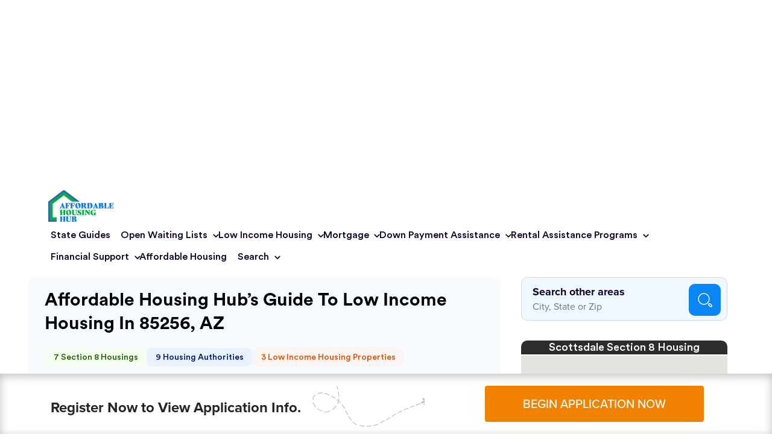

--- FILE ---
content_type: text/html; charset=utf-8
request_url: https://search.affordablehousinghub.org/az/maricopa/scottsdale/85256
body_size: 16508
content:
<!DOCTYPE html><html lang="en"><head>
  <meta charset="utf-8">
  <title>Section 8 Housing for Rent in 85256 - Scottsdale, AZ. Available Now</title>
  <base href="/">
  <meta name="viewport" content="width=device-width, initial-scale=1">
  <link rel="icon" type="image/x-icon" href="favicon.ico">
  <!-- AdSense for ng2-adsense -->
  <script async="" src="//pagead2.googlesyndication.com/pagead/js/adsbygoogle.js"></script>
<link rel="stylesheet" href="styles.46720fdba77a83fe6690.css"><style ng-transition="serverApp"></style><style ng-transition="serverApp">.main[_ngcontent-sc25]{min-height:100vh;display:flex;flex-direction:column}  router-outlet+*{flex-grow:1}.footer.banner-padding[_ngcontent-sc25]{padding-bottom:100px}.sticky[_ngcontent-sc25]{bottom:0;position:fixed;width:100%;z-index:999}.modal-container[_ngcontent-sc25]{position:relative}.modal-container[_ngcontent-sc25]   .close[_ngcontent-sc25]{position:absolute;right:0;padding:29px}.modal-container[_ngcontent-sc25]   .close[_ngcontent-sc25]   .image[_ngcontent-sc25]{cursor:pointer}</style><style ng-transition="serverApp">@import url("https://services.affordablehousinghub.org/s2/ahh007subscribepop.css");</style><style ng-transition="serverApp">a[_ngcontent-sc22]{text-decoration:none}#page-header[_ngcontent-sc22]   .page-description[_ngcontent-sc22], #sidebar-one[_ngcontent-sc22]   .site-description[_ngcontent-sc22]{color:#787878}#main-navigation[_ngcontent-sc22]   a[_ngcontent-sc22]:link, #main-navigation[_ngcontent-sc22]   a[_ngcontent-sc22]:visited{color:#110229!important}#main-navigation[_ngcontent-sc22]   a[_ngcontent-sc22]:focus, #main-navigation[_ngcontent-sc22]   a[_ngcontent-sc22]:hover{color:#666!important}#main-navigation[_ngcontent-sc22]   .active-link[_ngcontent-sc22]   a[_ngcontent-sc22], #main-navigation[_ngcontent-sc22]   .folder[_ngcontent-sc22]   .active-folder[_ngcontent-sc22], #main-navigation[_ngcontent-sc22]   a[_ngcontent-sc22]:active{color:#000!important}#banner[_ngcontent-sc22], #page-title[_ngcontent-sc22], #site-title[_ngcontent-sc22]{margin-bottom:0;position:relative}#page-header[_ngcontent-sc22]   nav[_ngcontent-sc22]   ul[_ngcontent-sc22]   .delimiter[_ngcontent-sc22], #page-header[_ngcontent-sc22]   nav[_ngcontent-sc22]   ul[_ngcontent-sc22]   a[_ngcontent-sc22]{font-size:14px;font-weight:400;font-family:proxima-nova,sans-serif;font-size:13px;font-weight:600;font-style:normal;letter-spacing:0}.horizontal-navigation-bar[_ngcontent-sc22]   nav[_ngcontent-sc22] > ul[_ngcontent-sc22] > li[_ngcontent-sc22], .horizontal-navigation-bar[_ngcontent-sc22]   nav[_ngcontent-sc22] > ul[_ngcontent-sc22] > li[_ngcontent-sc22] > a[_ngcontent-sc22]{line-height:1.2em}.horizontal-navigation-bar[_ngcontent-sc22]   #site-title[_ngcontent-sc22]   a[_ngcontent-sc22]{line-height:1.4em}.horizontal-navigation-bar[_ngcontent-sc22]{line-height:1!important;position:relative;padding:5px 0}.horizontal-navigation-bar[_ngcontent-sc22]   nav[_ngcontent-sc22]{width:auto;margin:auto;display:inline-block;vertical-align:middle;position:relative}.horizontal-navigation-bar[_ngcontent-sc22]   nav[_ngcontent-sc22]   ul[_ngcontent-sc22]{font-size:0;letter-spacing:0;margin-left:-5px}.horizontal-navigation-bar[_ngcontent-sc22]   nav[_ngcontent-sc22]   ul[_ngcontent-sc22]   li[_ngcontent-sc22], .horizontal-navigation-bar[_ngcontent-sc22]   nav[_ngcontent-sc22]   ul[_ngcontent-sc22]   li[_ngcontent-sc22]   a[_ngcontent-sc22]{display:inline-block;*display:block;*zoom:1}.horizontal-navigation-bar[_ngcontent-sc22]   nav[_ngcontent-sc22]   ul[_ngcontent-sc22]   li[_ngcontent-sc22]   a[_ngcontent-sc22]{font-size:13px;padding:.55em}.horizontal-navigation-bar[_ngcontent-sc22]   nav[_ngcontent-sc22]   ul[_ngcontent-sc22]   li.search[_ngcontent-sc22]{min-width:48px;float:right}.horizontal-navigation-bar[_ngcontent-sc22]   nav[_ngcontent-sc22]   ul[_ngcontent-sc22]   li.search[_ngcontent-sc22]   .search-block[_ngcontent-sc22]   .sqs-search-ui-button[_ngcontent-sc22]   .title[_ngcontent-sc22]{font-size:13px}.horizontal-navigation-bar[_ngcontent-sc22]   nav[_ngcontent-sc22]   ul[_ngcontent-sc22]   li[_ngcontent-sc22]:last-child   span.delimiter[_ngcontent-sc22]{display:none}.horizontal-navigation-bar[_ngcontent-sc22]   nav.main-nav[_ngcontent-sc22]   .folder[_ngcontent-sc22]{position:relative}.horizontal-navigation-bar[_ngcontent-sc22]   nav.main-nav[_ngcontent-sc22]   .folder[_ngcontent-sc22]   .subnav[_ngcontent-sc22]{display:none;position:absolute;top:100%;left:-.25em;z-index:40000;zoom:1}.horizontal-navigation-bar[_ngcontent-sc22]   nav.main-nav[_ngcontent-sc22]   .folder[_ngcontent-sc22]   .subnav[_ngcontent-sc22]   ul[_ngcontent-sc22]{background-color:#fff;border:1px solid #f2f2f2;padding:6.5px 0;display:block}.horizontal-navigation-bar[_ngcontent-sc22]   nav.main-nav[_ngcontent-sc22]   .folder[_ngcontent-sc22]   .subnav[_ngcontent-sc22]   li[_ngcontent-sc22]{display:list-item;float:none;text-align:left}.horizontal-navigation-bar[_ngcontent-sc22]   nav.main-nav[_ngcontent-sc22]   .folder[_ngcontent-sc22]   .subnav[_ngcontent-sc22]   li[_ngcontent-sc22]   a[_ngcontent-sc22]{display:block;white-space:nowrap;padding:.4em 1em;line-height:1em}.horizontal-navigation-bar[_ngcontent-sc22]   nav.main-nav[_ngcontent-sc22]   .folder[_ngcontent-sc22]:active   .subnav[_ngcontent-sc22], .horizontal-navigation-bar[_ngcontent-sc22]   nav.main-nav[_ngcontent-sc22]   .folder[_ngcontent-sc22]:focus   .subnav[_ngcontent-sc22], .horizontal-navigation-bar[_ngcontent-sc22]   nav.main-nav[_ngcontent-sc22]   .folder[_ngcontent-sc22]:hover   .subnav[_ngcontent-sc22]{display:block}nav.main-menu[_ngcontent-sc22]   .subnav[_ngcontent-sc22]{display:none}#navigation-bottom[_ngcontent-sc22], #navigation-top[_ngcontent-sc22]{background-color:#fff;width:100%}#navigation-bottom[_ngcontent-sc22]{border-bottom:1px solid #e8e8e8}span.delimiter[_ngcontent-sc22]{color:#e8e8e8}.main-content[_ngcontent-sc22]   span.delimiter[_ngcontent-sc22]{padding:0 .5em 0 .7em}#mobile-navigation[_ngcontent-sc22]{display:none;position:relative}#banner-area-wrapper[_ngcontent-sc22], #page-body-wrapper[_ngcontent-sc22], #page-footer-wrapper[_ngcontent-sc22], #page-header-wrapper[_ngcontent-sc22]{width:auto;margin:0}.clearer[_ngcontent-sc22]:after, .clearer[_ngcontent-sc22]:before, article[_ngcontent-sc22]:after, article[_ngcontent-sc22]:before, footer[_ngcontent-sc22]:after, footer[_ngcontent-sc22]:before, header[_ngcontent-sc22]:after, header[_ngcontent-sc22]:before, section[_ngcontent-sc22]:after, section[_ngcontent-sc22]:before{content:" ";display:table}.clearer[_ngcontent-sc22]:after, article[_ngcontent-sc22]:after, footer[_ngcontent-sc22]:after, header[_ngcontent-sc22]:after, section[_ngcontent-sc22]:after{clear:both}</style><style ng-transition="serverApp">@charset "UTF-8";@import url("https://fonts.googleapis.com/css2?family=Lato&display=swap");@import url("https://cdnjs.cloudflare.com/ajax/libs/font-awesome/4.7.0/css/font-awesome.min.css");#banner-wrapper[_ngcontent-sc22]{display:block!important}ul[_ngcontent-sc22]{padding:0}.delimiter[_ngcontent-sc22]{display:none}a[_ngcontent-sc22]{font-size:12.2px!important;font-family:Circular!important}#mobile-header[_ngcontent-sc22]{display:none}@media (min-width:768px){.horizontal-navigation-bar[_ngcontent-sc22]{padding:15px 80px}#banner[_ngcontent-sc22]{width:108px;height:53px}.horizontal-navigation-bar[_ngcontent-sc22]   nav[_ngcontent-sc22]{margin:0}ul[_ngcontent-sc22]{display:flex;flex-wrap:wrap;column-gap:30px;row-gap:15px}ul[_ngcontent-sc22]   li[_ngcontent-sc22]:not(:last-child):not(.external-link):after{content:url(/assets/icons/down.svg);position:absolute;right:-15px;bottom:8px}}a[_ngcontent-sc22]{font-weight:500!important;font-size:16px!important}@media (max-width:767px){#banner-wrapper[_ngcontent-sc22]{display:none!important}#banner[_ngcontent-sc22]{width:101px;height:50px}#navigation-top[_ngcontent-sc22]{text-align:center;padding:10px 0}#mobile-navigation-label[_ngcontent-sc22]:before{font-family:squarespace-ui-font;content:""}#mobile-header[_ngcontent-sc22]{display:flex;margin-left:20px;margin-right:20px}#mobile-header[_ngcontent-sc22]   a.icon-container[_ngcontent-sc22]{display:flex;align-items:center;justify-content:center;background:rgba(8,130,242,.1);width:50px;height:50px;border-radius:50%;color:#0882f2;font-size:16px!important;position:absolute;right:20px;z-index:200}#mobile-header[_ngcontent-sc22]   span[_ngcontent-sc22]{padding:0 44px;width:100%}#mobile-header[_ngcontent-sc22]   span[_ngcontent-sc22]   a[_ngcontent-sc22]{color:#000;font-weight:700;font-style:normal;letter-spacing:0;font-size:14px!important;line-height:normal;width:100%}.main-nav[_ngcontent-sc22]{display:none!important}.main-nav.open[_ngcontent-sc22]{display:flex!important}.main-nav[_ngcontent-sc22] > ul[_ngcontent-sc22]{margin-top:13px;width:100%}li[_ngcontent-sc22]{display:block!important;padding:5px 0}li[_ngcontent-sc22]   a[_ngcontent-sc22]{width:100%}li[_ngcontent-sc22]   a[_ngcontent-sc22]   .link[_ngcontent-sc22]{color:#000!important}.mobile-subnav[_ngcontent-sc22]   ul[_ngcontent-sc22]{background-color:#f7f7f7}.mobile-subnav[_ngcontent-sc22]   ul[_ngcontent-sc22]   li[_ngcontent-sc22]{padding:12px 0}#page-header-wrapper.full-bleed[_ngcontent-sc22]   #page-header[_ngcontent-sc22]{margin-top:-83px;transform:translateY(83px)}#page-header-wrapper.full-bleed[_ngcontent-sc22]   #page-header[_ngcontent-sc22]   #navigation-top[_ngcontent-sc22]:not(.open){background:none}}.ad[_ngcontent-sc22]{text-align:center;margin-bottom:15px}.subnav[_ngcontent-sc22] > ul[_ngcontent-sc22] > li[_ngcontent-sc22]:after{display:none}</style><style ng-transition="serverApp">.footer[_ngcontent-sc23]{background-image:url(/assets/images/footer-1.svg),url(/assets/images/footer-2.svg),url(/assets/icons/decoration.svg);background-position:0 100%,100% 100%,0 -85px;background-repeat:no-repeat;padding-top:150px;padding-bottom:76px}@media (max-width:767px){.footer[_ngcontent-sc23]{background-image:url(/assets/images/footer-1.svg),url(/assets/images/footer-2.svg);background-position:0 100%,100% 100%}}h2[_ngcontent-sc23]{color:#110229;font-family:Circular;font-weight:500;font-size:24px;margin:1rem 0}h2[_ngcontent-sc23], p.footer-text[_ngcontent-sc23]{text-align:center}p.footer-text[_ngcontent-sc23]{font-size:16px;line-height:150%;color:#878787;margin:15px auto 25px;max-width:661px}.grid[_ngcontent-sc23]{padding:12px 5px;display:flex;flex-direction:row;justify-content:space-between;gap:0;max-width:726px;margin:auto;border-top:1px solid hsla(0,0%,86.7%,.87);border-bottom:1px solid hsla(0,0%,86.7%,.87);align-items:center}.grid[_ngcontent-sc23]   .links[_ngcontent-sc23]{grid-area:links;display:flex;gap:4px;font-weight:450;font-size:14px;line-height:14px}.grid[_ngcontent-sc23]   .links[_ngcontent-sc23]   span[_ngcontent-sc23]{font-size:30px;color:hsla(0,0%,52.9%,.67)}.grid[_ngcontent-sc23]   .links[_ngcontent-sc23]   a[_ngcontent-sc23], .grid[_ngcontent-sc23]   .links[_ngcontent-sc23]   a[_ngcontent-sc23]:visited{text-decoration:none;color:#0886f5;font-family:Circular;white-space:nowrap}.grid[_ngcontent-sc23]   .logo[_ngcontent-sc23]{grid-area:logo;height:50px}.grid[_ngcontent-sc23]   .social-links[_ngcontent-sc23]{grid-area:social;display:flex;gap:44px}.copyright[_ngcontent-sc23]{text-align:center;font-size:16px;line-height:16px;color:#878787;margin-top:25px;margin-bottom:0}a[_ngcontent-sc23]{cursor:pointer}.mobile[_ngcontent-sc23]{display:none}.faq[_ngcontent-sc23]{max-width:661px;margin:auto;cursor:pointer}.facts[_ngcontent-sc23]   .collapser[_ngcontent-sc23], .faq[_ngcontent-sc23]   .collapser[_ngcontent-sc23]{margin-block:1rem;border-block:1px solid #000;padding:.5rem 0;display:flex;justify-content:space-between;align-items:center}.facts[_ngcontent-sc23]   .collapser[_ngcontent-sc23]   .open[_ngcontent-sc23], .faq[_ngcontent-sc23]   .collapser[_ngcontent-sc23]   .open[_ngcontent-sc23]{transform:rotate(180deg)}.facts[_ngcontent-sc23]   a[_ngcontent-sc23], .facts[_ngcontent-sc23]   a[_ngcontent-sc23]:visited, .faq[_ngcontent-sc23]   a[_ngcontent-sc23], .faq[_ngcontent-sc23]   a[_ngcontent-sc23]:visited{color:#006aff;text-decoration:none}.faq[_ngcontent-sc23]{margin-bottom:2rem}.faq[_ngcontent-sc23]   .collapser[_ngcontent-sc23]{font-weight:700}.faq[_ngcontent-sc23]   .collapsable[_ngcontent-sc23]{color:#878787}@media (max-width:767px){.footer[_ngcontent-sc23]{padding:70px 15px 118px;background-size:171px,171px}h2[_ngcontent-sc23]{font-weight:700;font-size:30px;line-height:130%}.grid[_ngcontent-sc23]{display:flex;flex-direction:column;gap:20px;padding:25px 0;justify-content:center}.grid[_ngcontent-sc23]   .logo[_ngcontent-sc23]{order:-1;height:60px;margin:auto}.grid[_ngcontent-sc23]   .social-links[_ngcontent-sc23]{justify-content:center}.grid[_ngcontent-sc23]   .links[_ngcontent-sc23]{font-size:16px}.mobile[_ngcontent-sc23]{display:block}.facts[_ngcontent-sc23]   .breadcrumb[_ngcontent-sc23]{display:flex;gap:3px;margin-bottom:1rem}.facts[_ngcontent-sc23]   ul[_ngcontent-sc23]{list-style:none;margin-top:0;padding:0}.facts[_ngcontent-sc23]   ul[_ngcontent-sc23]   li[_ngcontent-sc23]   a[_ngcontent-sc23]{display:flex;justify-content:space-between}}</style><style ng-transition="serverApp">.page-container[_ngcontent-sc36]{max-width:1440px;margin:auto}.desktop[_ngcontent-sc36]{display:none}.ad[_ngcontent-sc36]:empty{background-color:#eaeaea;position:relative}.ad[_ngcontent-sc36]:empty:after{content:"AD UNIT";position:absolute;top:50%;left:50%;transform:translate(-50%,-50%)}@media (min-width:768px){.desktop[_ngcontent-sc36]{display:block}.mobile[_ngcontent-sc36]{display:none}.separator[_ngcontent-sc36]{margin:34px 74px;height:250px}.taller-ad[_ngcontent-sc36]{height:296px}}@media (max-width:767px){.ad[_ngcontent-sc36]{margin:34px 0;height:250px}}section.header[_ngcontent-sc36]{margin-bottom:34px}@media (min-width:768px){section.header[_ngcontent-sc36]{padding:0 74px 0 47px;display:grid;grid-template-columns:67.45% auto;column-gap:35px}section.header[_ngcontent-sc36]   .info[_ngcontent-sc36]{grid-row:1/-1}}section.header[_ngcontent-sc36]   .info[_ngcontent-sc36]{background:rgba(243,250,255,.81);border-radius:10px;padding:19px 32px 27px 27px}@media (max-width:767px){section.header[_ngcontent-sc36]   .info[_ngcontent-sc36]{padding:39px 16px 42px}section.header[_ngcontent-sc36]   .info[_ngcontent-sc36]   .mobile[_ngcontent-sc36]{margin-bottom:33px}}section.header[_ngcontent-sc36]   .info[_ngcontent-sc36]   h1[_ngcontent-sc36]{font-family:Circular;font-weight:700;font-size:30px;line-height:39px;margin:0}section.header[_ngcontent-sc36]   .info[_ngcontent-sc36]   .resume-tags[_ngcontent-sc36]{display:flex;gap:10px;flex-wrap:wrap;margin-top:20px;margin-bottom:19.8px}section.header[_ngcontent-sc36]   .info[_ngcontent-sc36]   .resume-tags[_ngcontent-sc36]   .resume-tag[_ngcontent-sc36]{padding:6.33px 14.5px;font-family:Circular;font-style:normal;font-weight:450;font-size:14px;line-height:18px;border-radius:10px}section.header[_ngcontent-sc36]   .info[_ngcontent-sc36]   .resume-tags[_ngcontent-sc36]   .resume-tag[_ngcontent-sc36]:first-child{color:#236105;background-color:rgba(246,255,235,.74)}section.header[_ngcontent-sc36]   .info[_ngcontent-sc36]   .resume-tags[_ngcontent-sc36]   .resume-tag[_ngcontent-sc36]:nth-child(2){color:#041671;background-color:rgba(231,240,255,.76)}section.header[_ngcontent-sc36]   .info[_ngcontent-sc36]   .resume-tags[_ngcontent-sc36]   .resume-tag[_ngcontent-sc36]:nth-child(3){color:#de5306;background-color:rgba(255,241,231,.54)}section.header[_ngcontent-sc36]   .info[_ngcontent-sc36]   .resume-tags[_ngcontent-sc36]   .resume-tag[_ngcontent-sc36]:nth-child(4){color:#d80a0a;background-color:rgba(255,231,231,.47)}section.header[_ngcontent-sc36]   .info[_ngcontent-sc36]   .resume-tags[_ngcontent-sc36]   .resume-tag[_ngcontent-sc36]:nth-child(5){color:#401488;background:rgba(244,231,255,.47)}section.header[_ngcontent-sc36]   .info[_ngcontent-sc36]   .resume-tags[_ngcontent-sc36]   .resume-tag[_ngcontent-sc36]:nth-child(6){color:#b404a2;background-color:rgba(255,231,253,.47)}section.header[_ngcontent-sc36]   .info[_ngcontent-sc36]   .resume-tags[_ngcontent-sc36]   .resume-tag[_ngcontent-sc36]:nth-child(7){color:#047162;background-color:rgba(231,255,254,.76)}section.header[_ngcontent-sc36]   .info[_ngcontent-sc36]   p[_ngcontent-sc36]{text-align:justify;text-justify:inter-word;margin:0 0 9px;font-family:proxima-nova;font-style:normal;font-weight:400;font-size:16px;line-height:25px;color:#58595b}section.header[_ngcontent-sc36]   .info[_ngcontent-sc36]   p[_ngcontent-sc36]   strong[_ngcontent-sc36]{cursor:pointer;font-weight:700;text-decoration:none;color:#110229}section.header[_ngcontent-sc36]   .info[_ngcontent-sc36]   button[_ngcontent-sc36]{border:none;background-color:#0886f5;color:#fff;box-shadow:0 0 32px rgba(198,228,255,.62);border-radius:4px;padding:19px 45px;text-transform:uppercase;font-family:proxima-nova;font-weight:450;font-size:20px;line-height:103%;cursor:pointer}@media (max-width:767px){section.header[_ngcontent-sc36]   .info[_ngcontent-sc36]   button[_ngcontent-sc36]{margin:28px -8px 0;font-size:18px}}section.header[_ngcontent-sc36]   .right-content[_ngcontent-sc36]{display:contents}@media (min-width:768px){section.header[_ngcontent-sc36]   .right-content[_ngcontent-sc36]{display:grid;grid-template-rows:-webkit-min-content auto;grid-template-rows:min-content auto;gap:21px}section.header[_ngcontent-sc36]   .right-content.zip-header[_ngcontent-sc36]{grid-template-rows:-webkit-min-content auto -webkit-min-content;grid-template-rows:min-content auto min-content;gap:33px}}section.header[_ngcontent-sc36]   .map-container[_ngcontent-sc36]{border-radius:10px;overflow:hidden;display:grid;grid-template-rows:-webkit-max-content auto;grid-template-rows:max-content auto;gap:2px}section.header[_ngcontent-sc36]   .map-container[_ngcontent-sc36]   h2[_ngcontent-sc36]{background-color:#2d2c2c;color:#fff;font-family:Circular;font-weight:500;font-size:18px;line-height:23px;padding-block:14px;text-align:center;margin:0}@media (max-width:767px){section.header[_ngcontent-sc36]   .map-container[_ngcontent-sc36]{height:647.7px;margin-inline:16px}}section.header[_ngcontent-sc36]   .credit-report[_ngcontent-sc36]{display:flex;justify-content:center;padding:20px 1rem;border:none;background-color:#f18200;font-family:proxima-nova;font-weight:600;font-size:20px;line-height:103%;color:#fff;box-shadow:0 8px 24px rgba(0,0,0,.17);border-radius:4px;text-decoration:none}@media (max-width:767px){section.header[_ngcontent-sc36]   .credit-report[_ngcontent-sc36]{margin:34px 16px}}section.header[_ngcontent-sc36]   .quick-links[_ngcontent-sc36]{margin-top:69px;margin-bottom:73.61px}section.header[_ngcontent-sc36]   .quick-links[_ngcontent-sc36]   h2[_ngcontent-sc36]{margin:0 0 17.91px 37.63px;font-family:Circular;font-weight:700;font-size:24px;line-height:22px;color:#110229}section.header[_ngcontent-sc36]   .quick-links[_ngcontent-sc36]   .links-container[_ngcontent-sc36]{width:100vw;overflow-x:auto;padding:0 16px 23px;display:flex;flex-wrap:nowrap;gap:10px}section.header[_ngcontent-sc36]   .quick-links[_ngcontent-sc36]   .links-container[_ngcontent-sc36]   .quick-link[_ngcontent-sc36]{padding:27.76px 36.33px;text-decoration:none;font-family:Circular;font-weight:450;font-size:20px;line-height:22px;border-radius:6px;white-space:nowrap}section.header[_ngcontent-sc36]   .quick-links[_ngcontent-sc36]   .links-container[_ngcontent-sc36]   .quick-link[_ngcontent-sc36]:nth-child(odd){background:hsla(0,0%,92.2%,.73);color:#828282}section.header[_ngcontent-sc36]   .quick-links[_ngcontent-sc36]   .links-container[_ngcontent-sc36]   .quick-link[_ngcontent-sc36]:nth-child(2n){background:#e5f3ff;color:#0886f5}section.header[_ngcontent-sc36]   .quick-links[_ngcontent-sc36]   .swipe[_ngcontent-sc36]{display:flex;justify-content:flex-end;align-items:center;gap:7.47px;padding-right:16px}section.header[_ngcontent-sc36]   .quick-links[_ngcontent-sc36]   .swipe[_ngcontent-sc36]   span[_ngcontent-sc36]{font-family:Circular;font-weight:450;font-size:20px;line-height:25px;color:#4babff}@media (max-width:767px){section.projects[_ngcontent-sc36]   .list[_ngcontent-sc36]{margin-inline:16px}section.projects[_ngcontent-sc36]   .housing-authorities-container[_ngcontent-sc36]{margin:34px 16px}}@media (min-width:768px){section.projects[_ngcontent-sc36]{margin:0 75px;display:grid;grid-template-columns:65.81% auto;grid-template-rows:579px 280px;column-gap:34px;row-gap:33px}section.projects[_ngcontent-sc36]   .list[_ngcontent-sc36]{grid-row:1/span 2}}@media (max-width:767px){section.lihtc[_ngcontent-sc36]   .list[_ngcontent-sc36]{margin-inline:16px}section.lihtc[_ngcontent-sc36]   .parks-container[_ngcontent-sc36], section.lihtc[_ngcontent-sc36]   .schools-container[_ngcontent-sc36]{margin:34px 16px}}@media (min-width:768px){section.lihtc[_ngcontent-sc36]{margin:0 75px;display:grid;grid-template-columns:65.81% auto;grid-template-rows:430.53px 280px 480px;column-gap:36px;row-gap:33px}section.lihtc[_ngcontent-sc36]   .list[_ngcontent-sc36]{grid-row:1/span 3}}@media (max-width:767px){section.multifamily[_ngcontent-sc36]   .list[_ngcontent-sc36]{margin-inline:16px}section.multifamily[_ngcontent-sc36]   .nearby-cities[_ngcontent-sc36], section.multifamily[_ngcontent-sc36]   .zips[_ngcontent-sc36]{margin:34px 16px}}@media (min-width:768px){section.multifamily[_ngcontent-sc36]{margin:0 75px;display:grid;grid-template-columns:65.81% auto;grid-template-rows:523px 523px;column-gap:36px;row-gap:33px}section.multifamily[_ngcontent-sc36]   .list[_ngcontent-sc36]{grid-row:span 2}}section.sidebar-items[_ngcontent-sc36] > div[_ngcontent-sc36]:not(.ad){margin-inline:16px}section.carousels[_ngcontent-sc36]{margin-top:34px}@media (min-width:768px){section.carousels[_ngcontent-sc36]{margin:34px 37px 0}}section.city-details[_ngcontent-sc36]{margin:34px 0;padding:50px 25px 34px;background:#f3faff;border-radius:10px}section.city-details[_ngcontent-sc36]   h2[_ngcontent-sc36]{margin:0 0 22px;font-family:Circular;font-style:normal;font-weight:700;font-size:30px;line-height:38px;color:#110229}section.city-details[_ngcontent-sc36]   p[_ngcontent-sc36]{white-space:pre-wrap;margin:0;font-size:18px;line-height:33px;color:#58595b}section.city-details[_ngcontent-sc36]   .img[_ngcontent-sc36]{height:481px;border-radius:50px;overflow:hidden}section.city-details[_ngcontent-sc36]   .img[_ngcontent-sc36]   img[_ngcontent-sc36]{width:100%;height:100%;object-fit:cover}@media (min-width:768px){section.city-details[_ngcontent-sc36]{margin:34px 37px;padding:62px 40px 60px 36px}section.city-details[_ngcontent-sc36]   h2[_ngcontent-sc36]{font-size:36px;line-height:46px}section.city-details[_ngcontent-sc36]   .img[_ngcontent-sc36]{float:right;width:calc((100% * 552) / 1440);height:845px;margin-left:calc((100% * 59) / 1440);margin-bottom:calc((100% * 49) / 1440)}}section.fair-market[_ngcontent-sc36]{margin:0 75px}@media (max-width:767px){section.fair-market[_ngcontent-sc36]{margin:0 16px}}</style><meta name="description" content="View all Section 8 housing listings in 85256 and surrounding cities and neighborhoods. Easily find your next section 8 home or apartment for rent here."><link rel="canonical" href="https://search.affordablehousinghub.org/az/maricopa/scottsdale/85256"><style ng-transition="serverApp">@import url("https://fonts.googleapis.com/css2?family=Poppins&display=swap");h2[_ngcontent-sc16]{display:none;text-align:center;font-size:36px;font-weight:700;line-height:40px;color:#fff;text-shadow:0 11.79px 6px rgba(0,0,0,.19)}@media (max-width:767px){h2[_ngcontent-sc16]{margin:20px 30px 0;font-size:30px}}.banner[_ngcontent-sc16]   h2[_ngcontent-sc16]{display:block}.searchbox-container[_ngcontent-sc16]{display:flex;flex-direction:column;justify-content:center;align-items:center}.searchbox-container.banner[_ngcontent-sc16]{height:100%;min-height:400px;background:linear-gradient(180deg,rgba(0,0,0,.75),transparent 82.92%),url(banner.b5b9b339616b4871fb1a.webp);background-repeat:no-repeat;background-position:50%;background-size:cover}@media (max-width:767px){.searchbox-container.banner[_ngcontent-sc16]{min-height:308px;padding-top:83px}}.searchbox[_ngcontent-sc16]{position:relative;padding:20px 25px;width:min(90%,600px);height:102px;background:#fff;box-shadow:0 30px 60px -15px rgba(67,67,67,.15);border-radius:0 20px 20px 20px;display:grid;grid-template-columns:auto 227px;gap:20px}@media (max-width:767px){.searchbox.home[_ngcontent-sc16]{height:auto;grid-template-columns:1fr;width:100%!important;background:none;margin:0!important;box-shadow:none}}.searchbox[_ngcontent-sc16]   span.label[_ngcontent-sc16]{display:block;font-weight:600;font-size:18px;color:#110229}@media (max-width:767px){.searchbox[_ngcontent-sc16]   span.label.home[_ngcontent-sc16]{display:none}}.searchbox[_ngcontent-sc16]   .search-now[_ngcontent-sc16]{cursor:pointer;display:flex;justify-content:center;align-items:center;gap:14px;background:#0886f5;color:#fff;border:none;border-radius:10px;font-weight:600;font-size:20px}@media (max-width:767px){.searchbox[_ngcontent-sc16]   .search-now.home[_ngcontent-sc16]{min-height:70px;width:100%}}.searchbox[_ngcontent-sc16]   .results-container[_ngcontent-sc16]{display:none;width:100%;position:absolute;background:#fff;max-height:calc(56px * 5);overflow-y:auto;left:0;top:102px}.searchbox[_ngcontent-sc16]:focus-within   .results-container[_ngcontent-sc16]{display:block;z-index:1}.searchbox[_ngcontent-sc16]   .result-item[_ngcontent-sc16]{padding:1rem;cursor:pointer;border-bottom:1px solid #d3d3d3}.searchbox[_ngcontent-sc16]   .result-item[_ngcontent-sc16]:hover{background-color:#d3d3d3}input[_ngcontent-sc16]{position:relative;font-size:16px;line-height:36px;color:#8f90a6;border:none;background:none;padding:0;outline:none;width:calc(100% - 40px)}@media (max-width:767px){input.home[_ngcontent-sc16]{width:100%;padding:20px 40px 20px 20px;background:#fff;box-shadow:0 10px 40px rgba(0,0,0,.288);border-radius:10px}}.banner[_ngcontent-sc16]   .searchbox[_ngcontent-sc16]{width:calc(100% - 352px);min-width:567px;max-width:608px}@media (max-width:767px){.banner[_ngcontent-sc16]   .searchbox[_ngcontent-sc16]{min-width:330px}}.inputs-container.form[_ngcontent-sc16]{display:grid;grid-template-columns:1fr 1fr 1fr;gap:35px}@media (max-width:767px){.inputs-container.form[_ngcontent-sc16]{grid-template-columns:1fr;gap:20px}}.inputs-container.form[_ngcontent-sc16]   .input-container[_ngcontent-sc16]{border-right:2px solid #dcdceb}@media (max-width:767px){.inputs-container.form[_ngcontent-sc16]   .input-container[_ngcontent-sc16]{border:none}}.inputs-container.form[_ngcontent-sc16]   .input-container[_ngcontent-sc16]   .error-message[_ngcontent-sc16]{position:absolute;color:#fff;background-color:#dc3545;text-align:center;width:85%;padding:5px}.inputs-container.form[_ngcontent-sc16]   .input-container[_ngcontent-sc16]   .error-message[_ngcontent-sc16]:after{content:"";position:absolute;width:0;height:0;border-left:5px solid transparent;border-right:5px solid transparent;border-bottom:5px solid #dc3545;top:-5px;left:50%;transform:translateX(-50%)}.input-container[_ngcontent-sc16]{position:relative}.input-container[_ngcontent-sc16]   img[_ngcontent-sc16]{position:absolute;width:24px;right:10px;bottom:15px}@media (max-width:767px){.input-container[_ngcontent-sc16]   img[_ngcontent-sc16]{bottom:50%;transform:translateY(50%)}}@media (max-width:767px){.input-container[_ngcontent-sc16]   input[_ngcontent-sc16]{font-size:20px}}.backdrop[_ngcontent-sc16]{background-color:67,67,67,.15}@supports ((-webkit-backdrop-filter:none) or (backdrop-filter:none)){.backdrop[_ngcontent-sc16]{background-color:67,67,67,.15;-webkit-backdrop-filter:blur(20px);backdrop-filter:blur(20px)}}.modal-container[_ngcontent-sc16]{position:relative}.modal-container[_ngcontent-sc16]   .close[_ngcontent-sc16]{position:absolute;right:0;padding:29px}.modal-container[_ngcontent-sc16]   .close[_ngcontent-sc16]   .image[_ngcontent-sc16]{cursor:pointer}.searchbox-container[_ngcontent-sc16]:not(.banner)   .searchbox[_ngcontent-sc16]{box-shadow:none;background:#f0f8ff;border:1px solid hsla(0,0%,78.4%,.6);border-radius:10px;width:100%;height:72px;padding:10px 10px 9px 18px;grid-template-columns:auto 53px;grid-template-rows:53px}@media (max-width:767px){.searchbox-container[_ngcontent-sc16]:not(.banner)   .searchbox[_ngcontent-sc16]{background-color:#fff}}.searchbox-container[_ngcontent-sc16]:not(.banner)   .searchbox[_ngcontent-sc16]   .inputs-container[_ngcontent-sc16]   .input-container[_ngcontent-sc16]{color:#110229}.searchbox-container[_ngcontent-sc16]:not(.banner)   .searchbox[_ngcontent-sc16]   .inputs-container[_ngcontent-sc16]   .input-container[_ngcontent-sc16]   input[_ngcontent-sc16]{line-height:16px;width:100%}.searchbox-container[_ngcontent-sc16]:not(.banner)   .searchbox[_ngcontent-sc16]   .search-now[_ngcontent-sc16]{min-height:unset;height:53px}.searchbox-container[_ngcontent-sc16]:not(.banner)   .searchbox[_ngcontent-sc16]   .results-container[_ngcontent-sc16]{top:72px}.searchbox-container.banner.cty[_ngcontent-sc16]{height:100%;min-height:auto;background:transparent}.searchbox-container.banner.cty[_ngcontent-sc16]   h2[_ngcontent-sc16]{display:none}.searchbox-container.banner.cty[_ngcontent-sc16]   .searchbox[_ngcontent-sc16]{padding:0;border-radius:10px;width:auto;min-width:320px;grid-template-columns:auto 100px;height:80px}.searchbox-container.banner.cty[_ngcontent-sc16]   .searchbox[_ngcontent-sc16]   .results-container[_ngcontent-sc16]{top:82px}.searchbox-container.banner.cty[_ngcontent-sc16]   .searchbox[_ngcontent-sc16]   .inputs-container[_ngcontent-sc16]{padding:10px 0 10px 20px}.searchbox-container.banner.cty[_ngcontent-sc16]   .searchbox[_ngcontent-sc16]   .inputs-container[_ngcontent-sc16]   .input-container[_ngcontent-sc16] > img[_ngcontent-sc16]{right:0;bottom:20px}.searchbox-container.banner.cty[_ngcontent-sc16]   .searchbox[_ngcontent-sc16]   button[_ngcontent-sc16]{max-height:80px;gap:8px;border-radius:10px 10px 10px 10px;flex-direction:column}.searchbox-container.banner.cty[_ngcontent-sc16]   .searchbox[_ngcontent-sc16]   button[_ngcontent-sc16]   img[_ngcontent-sc16]{display:none}.searchbox-container.banner.cty[_ngcontent-sc16]   .searchbox[_ngcontent-sc16]   button[_ngcontent-sc16]   span[_ngcontent-sc16]{font-size:14px}@media (max-width:767px){.searchbox-container.banner.cty[_ngcontent-sc16]{min-height:110px;padding-top:10px;padding-bottom:30px}.searchbox-container.banner.cty[_ngcontent-sc16]   .searchbox[_ngcontent-sc16]{display:flex;flex-direction:column;position:relative;height:auto}.searchbox-container.banner.cty[_ngcontent-sc16]   .searchbox[_ngcontent-sc16]   .inputs-container[_ngcontent-sc16]{padding:0}.searchbox-container.banner.cty[_ngcontent-sc16]   .searchbox[_ngcontent-sc16]   .inputs-container[_ngcontent-sc16]   .input-container[_ngcontent-sc16] > img[_ngcontent-sc16]{right:130px;bottom:50%}.searchbox-container.banner.cty[_ngcontent-sc16]   .searchbox[_ngcontent-sc16]   .inputs-container[_ngcontent-sc16]   .input-container[_ngcontent-sc16] > input[_ngcontent-sc16]{font-size:14px;padding:30px 20px 10px}.searchbox-container.banner.cty[_ngcontent-sc16]   .searchbox[_ngcontent-sc16]   .inputs-container[_ngcontent-sc16]   .input-container[_ngcontent-sc16] > span[_ngcontent-sc16]{position:absolute;display:block;z-index:2;left:20px;top:10px;font-size:14px}.searchbox-container.banner.cty[_ngcontent-sc16]   .searchbox[_ngcontent-sc16]   button[_ngcontent-sc16]{position:absolute;width:110px;right:0;height:100%}.searchbox-container.banner.cty[_ngcontent-sc16]   .searchbox[_ngcontent-sc16]   button[_ngcontent-sc16]   span[_ngcontent-sc16]{font-size:12px}}.searchbox-container.banner.cty[_ngcontent-sc16]   .new-searchbox[_ngcontent-sc16]{display:flex;height:80px;width:320px;max-width:98%;background:#fff;border:none;box-shadow:0 4px 4px rgba(0,0,0,.25);border-radius:10px;flex-direction:row;position:relative}.searchbox-container.banner.cty[_ngcontent-sc16]   .new-searchbox[_ngcontent-sc16]   .results-container[_ngcontent-sc16]{display:none;width:100%;position:absolute;background:#fff;max-height:calc(56px * 5);overflow-y:auto;left:0;top:82px}.searchbox-container.banner.cty[_ngcontent-sc16]   .new-searchbox[_ngcontent-sc16]:focus-within   .results-container[_ngcontent-sc16]{display:block;z-index:1}.searchbox-container.banner.cty[_ngcontent-sc16]   .new-searchbox[_ngcontent-sc16]   .result-item[_ngcontent-sc16]{padding:1rem;cursor:pointer;border-bottom:1px solid #d3d3d3}.searchbox-container.banner.cty[_ngcontent-sc16]   .new-searchbox[_ngcontent-sc16]   .result-item[_ngcontent-sc16]:hover{background-color:#d3d3d3}.searchbox-container.banner.cty[_ngcontent-sc16]   .new-searchbox[_ngcontent-sc16]   .inputs-container[_ngcontent-sc16]{width:100%;height:100%;display:flex;flex-direction:row}.searchbox-container.banner.cty[_ngcontent-sc16]   .new-searchbox[_ngcontent-sc16]   .inputs-container[_ngcontent-sc16]   .input-container[_ngcontent-sc16]{width:100%;height:100%;display:flex;flex-direction:column;position:relative}.searchbox-container.banner.cty[_ngcontent-sc16]   .new-searchbox[_ngcontent-sc16]   .inputs-container[_ngcontent-sc16]   .input-container[_ngcontent-sc16]   img[_ngcontent-sc16]{position:absolute;left:20px;bottom:23px}@media (max-width:767px){.searchbox-container.banner.cty[_ngcontent-sc16]   .new-searchbox[_ngcontent-sc16]   .inputs-container[_ngcontent-sc16]   .input-container[_ngcontent-sc16]   img[_ngcontent-sc16]{bottom:50%}}.searchbox-container.banner.cty[_ngcontent-sc16]   .new-searchbox[_ngcontent-sc16]   .inputs-container[_ngcontent-sc16]   .input-container[_ngcontent-sc16]   input[_ngcontent-sc16]{width:100%;height:100%;border:none;outline:none;padding:20px 20px 20px 60px;font-size:14px;font-weight:500;color:#110229;font-family:Poppins;font-style:normal;font-weight:400;font-size:17px;line-height:26px;color:#929292}.searchbox-container.banner.cty[_ngcontent-sc16]   .new-searchbox[_ngcontent-sc16]   .inputs-container[_ngcontent-sc16]   .input-container[_ngcontent-sc16]   input[_ngcontent-sc16]::placeholder{color:#929292}.searchbox-container.banner.cty[_ngcontent-sc16]   .new-searchbox[_ngcontent-sc16]   button[_ngcontent-sc16]{width:100px;height:100%;background:#dc3545;border-radius:0 10px 10px 0;display:flex;flex-direction:row;align-items:center;justify-content:center;cursor:pointer;font-family:Roboto;font-style:normal;font-weight:500;font-size:18px;line-height:21px;text-align:center;color:#fff;background:#3083e3;border-radius:0 9px 9px 0;position:absolute;right:0;top:0;margin:0;padding:0;border:none;outline:none}</style><style ng-transition="serverApp">.principal-container[_ngcontent-sc30]{display:grid;grid-template-rows:54px 192px auto;height:100%;width:auto;box-shadow:0 20px 40px rgba(0,0,0,.1);border-radius:10px;min-width:335.66px}.principal-container[_ngcontent-sc30]   .title-container[_ngcontent-sc30]{background:#2d2c2c;border-radius:10px 10px 0 0;display:flex;align-items:center}.principal-container[_ngcontent-sc30]   .title-container[_ngcontent-sc30]   h3[_ngcontent-sc30]{color:#fff;font-weight:500;font-size:18px;padding-left:39px;margin:0}.principal-container[_ngcontent-sc30]   .decoration-container[_ngcontent-sc30]{background:#f7f7f7;display:flex;justify-content:center;align-items:flex-end}.principal-container[_ngcontent-sc30]   .decoration-container[_ngcontent-sc30]   .image[_ngcontent-sc30]{height:96%}@media (max-width:767px){.principal-container[_ngcontent-sc30]   .decoration-container[_ngcontent-sc30]   .image[_ngcontent-sc30]{height:70%}}.principal-container[_ngcontent-sc30]   .ha-background[_ngcontent-sc30]{background-image:url(/assets/images/authority-decoration.svg);background-position:50%;background-repeat:no-repeat;background-size:90%}.principal-container[_ngcontent-sc30]   .city-background[_ngcontent-sc30]{background-image:url(/assets/images/city-decoration.svg)}.principal-container[_ngcontent-sc30]   .city-background[_ngcontent-sc30], .principal-container[_ngcontent-sc30]   .zip-background[_ngcontent-sc30]{background-position:50%;background-repeat:no-repeat;background-size:90% 90%}.principal-container[_ngcontent-sc30]   .zip-background[_ngcontent-sc30]{background-image:url(/assets/images/zip-decoration.svg)}.principal-container[_ngcontent-sc30]   .list-container[_ngcontent-sc30]{padding:15px 22px 22px;display:grid;overflow:hidden}.principal-container[_ngcontent-sc30]   .list-container[_ngcontent-sc30]   .list-items[_ngcontent-sc30]{max-height:48px;overflow:hidden}.principal-container[_ngcontent-sc30]   .list-container[_ngcontent-sc30]   .list-items[_ngcontent-sc30]   .list-item[_ngcontent-sc30]{padding-top:12px;max-height:48px;display:flex;text-align:center;gap:22px;overflow:hidden}.principal-container[_ngcontent-sc30]   .list-container[_ngcontent-sc30]   .list-items[_ngcontent-sc30]   .list-item[_ngcontent-sc30]   p[_ngcontent-sc30]{align-self:center;margin:0;text-align:center;white-space:nowrap;overflow:hidden;text-overflow:ellipsis;max-height:48px}.principal-container[_ngcontent-sc30]   .list-container[_ngcontent-sc30]   .list-items[_ngcontent-sc30]   .list-item[_ngcontent-sc30]   p[_ngcontent-sc30]   a[_ngcontent-sc30], .principal-container[_ngcontent-sc30]   .list-container[_ngcontent-sc30]   .list-items[_ngcontent-sc30]   .list-item[_ngcontent-sc30]   p[_ngcontent-sc30]   a[_ngcontent-sc30]:visited{color:#58595b;text-decoration:none}.principal-container[_ngcontent-sc30]   .list-container[_ngcontent-sc30]   .list-items[_ngcontent-sc30]   .list-item-a[_ngcontent-sc30]{text-align:center;margin-bottom:5px}.principal-container[_ngcontent-sc30]   .list-container[_ngcontent-sc30]   .list-items[_ngcontent-sc30]   .list-item-a[_ngcontent-sc30]   a[_ngcontent-sc30]{margin:0;color:#0886f5;text-decoration:none;font-size:16px;overflow:hidden;text-overflow:ellipsis}.principal-container[_ngcontent-sc30]   .list-doble-container[_ngcontent-sc30]{padding:32px 5px;display:grid;grid-template-columns:50% 50%;grid-auto-rows:-webkit-min-content;grid-auto-rows:min-content;overflow-y:auto}.principal-container[_ngcontent-sc30]   .list-doble-container[_ngcontent-sc30]   .list-items[_ngcontent-sc30]{display:flex;justify-content:center;max-height:48px;overflow:hidden}.principal-container[_ngcontent-sc30]   .list-doble-container[_ngcontent-sc30]   .list-items[_ngcontent-sc30]   .list-item[_ngcontent-sc30]{max-height:48px;display:flex}.principal-container[_ngcontent-sc30]   .list-doble-container[_ngcontent-sc30]   .list-items[_ngcontent-sc30]   .list-item[_ngcontent-sc30]   span[_ngcontent-sc30]   p[_ngcontent-sc30]{margin:0;color:#58595b;text-align:center;white-space:nowrap;overflow:hidden;text-overflow:ellipsis;max-height:48px}.principal-container[_ngcontent-sc30]   .list-doble-container[_ngcontent-sc30]   .list-items[_ngcontent-sc30]   .list-item-a[_ngcontent-sc30]{text-align:center;margin-bottom:5px}.principal-container[_ngcontent-sc30]   .list-doble-container[_ngcontent-sc30]   .list-items[_ngcontent-sc30]   .list-item-a[_ngcontent-sc30]   a[_ngcontent-sc30]{margin:0;color:#0886f5;text-decoration:none;font-size:16px;overflow:hidden;text-overflow:ellipsis}</style><style ng-transition="serverApp">.principal-container[_ngcontent-sc33]{display:grid;grid-template-rows:54px auto;height:100%;width:auto;box-shadow:0 20px 40px rgba(0,0,0,.1);border-radius:10px}.principal-container[_ngcontent-sc33]   .title-container[_ngcontent-sc33]{background:#2d2c2c;border-radius:10px 10px 0 0;align-items:center;width:100%;display:flex;flex-direction:row;justify-content:space-between;padding-right:40px}.principal-container[_ngcontent-sc33]   .title-container[_ngcontent-sc33]   h3[_ngcontent-sc33]{color:#fff;font-weight:500;font-size:18px;padding-left:39px;margin:0}.principal-container[_ngcontent-sc33]   .title-container[_ngcontent-sc33]   img[_ngcontent-sc33]{height:32px}.principal-container[_ngcontent-sc33]   .decoration-container[_ngcontent-sc33]{background:#f7f7f7;display:flex;justify-content:center;align-items:flex-end}.principal-container[_ngcontent-sc33]   .decoration-container[_ngcontent-sc33]   .image-school[_ngcontent-sc33]{height:95%}@media (max-width:767px){.principal-container[_ngcontent-sc33]   .decoration-container[_ngcontent-sc33]   .image-school[_ngcontent-sc33]{height:70%}}.principal-container[_ngcontent-sc33]   .decoration-container[_ngcontent-sc33]   .image-park[_ngcontent-sc33]{height:95%}@media (max-width:767px){.principal-container[_ngcontent-sc33]   .decoration-container[_ngcontent-sc33]   .image-park[_ngcontent-sc33]{height:70%}}.principal-container[_ngcontent-sc33]   .list-container[_ngcontent-sc33]{margin-top:10px;display:grid;grid-template-columns:50% 50%;padding-bottom:5px;overflow:hidden}.principal-container[_ngcontent-sc33]   .list-container[_ngcontent-sc33]   .list-items[_ngcontent-sc33]{display:flex;justify-content:center;padding:5px;max-height:48px;overflow:hidden}.principal-container[_ngcontent-sc33]   .list-container[_ngcontent-sc33]   .list-items[_ngcontent-sc33]   .list-item-span[_ngcontent-sc33]{max-height:48px}.principal-container[_ngcontent-sc33]   .list-container[_ngcontent-sc33]   .list-items[_ngcontent-sc33]   .list-item-span[_ngcontent-sc33]   span[_ngcontent-sc33]   p[_ngcontent-sc33]{margin:0;color:#58595b;text-align:center;overflow:hidden;text-overflow:ellipsis;max-height:48px}.principal-container[_ngcontent-sc33]   .list-container[_ngcontent-sc33]   .list-items[_ngcontent-sc33]   .list-item-a[_ngcontent-sc33]{text-align:center;margin-bottom:5px}.principal-container[_ngcontent-sc33]   .list-container[_ngcontent-sc33]   .list-items[_ngcontent-sc33]   .list-item-a[_ngcontent-sc33]   p[_ngcontent-sc33]{margin:0;color:#0886f5;text-decoration:none;font-size:16px;overflow:hidden;text-overflow:ellipsis}.schools-container[_ngcontent-sc33]{display:flex;justify-content:center;align-items:center;flex-direction:column;padding:16px}.schools-container[_ngcontent-sc33]   h4[_ngcontent-sc33]{padding-left:24px;margin:0 0 16px;width:100%}.table-container[_ngcontent-sc33]{padding:24px 24px 0;border-radius:16px;border:1px solid #ebebeb;width:100%;box-shadow:0 2px 4px 0 rgba(0,0,0,.04);max-height:298px;overflow-x:auto}.table-container[_ngcontent-sc33]::-webkit-scrollbar{width:7px}.table-container[_ngcontent-sc33]::-webkit-scrollbar-track{background:none;border-radius:5px}.table-container[_ngcontent-sc33]::-webkit-scrollbar-thumb{background-color:#a6a6a6;border:none;border-radius:30px}.table-container[_ngcontent-sc33]   [_ngcontent-sc33]:last-child{border-bottom:none}.top-header[_ngcontent-sc33]{display:flex;justify-content:space-between;border-bottom:1px solid #f0f0f0}.top-header[_ngcontent-sc33]   p[_ngcontent-sc33]{margin:0 0 16px;color:#58595b}.list-schools[_ngcontent-sc33]{display:flex;flex-direction:column;justify-content:center;align-items:center;padding:24px 0;border-bottom:1px solid #f0f0f0}.list-schools-item[_ngcontent-sc33]{display:flex;justify-content:space-between;align-items:center;width:100%}.radius-rating[_ngcontent-sc33]{display:flex;justify-content:center;align-items:center;width:64px;height:64px;border-radius:50%;background:#026742;color:#fff;font-size:24px;font-weight:500}.radius-rating[_ngcontent-sc33]   span[_ngcontent-sc33]{font-size:16px}.radius-rating-gray[_ngcontent-sc33]{display:flex;justify-content:center;align-items:center;width:64px;height:64px;border-radius:50%;background:#9f9f9f;color:#fff;font-size:24px;font-weight:500}.radius-rating-gray[_ngcontent-sc33]   span[_ngcontent-sc33]{font-size:16px}.middle-container[_ngcontent-sc33]{display:flex;justify-content:center;align-items:flex-start;flex-direction:column;gap:4px}.middle-container[_ngcontent-sc33]   p[_ngcontent-sc33]{font-size:18px;line-height:21px;margin:0;color:#58595b}.middle-container[_ngcontent-sc33]   a[_ngcontent-sc33]{text-decoration:none;color:#0859f5;font-size:18px;font-style:normal;font-weight:700;line-height:normal}.distance[_ngcontent-sc33]{color:#58595b}.info[_ngcontent-sc33]   p[_ngcontent-sc33]{color:#6a6a6a;font-weight:400;margin:16px 0 0}.info[_ngcontent-sc33]   a[_ngcontent-sc33], .info[_ngcontent-sc33]   p[_ngcontent-sc33]{font-size:14px;font-style:normal;line-height:normal}.info[_ngcontent-sc33]   a[_ngcontent-sc33]{text-decoration:none;color:#2ba3dc;font-weight:600}</style><style ng-transition="serverApp">.carousel[_ngcontent-sc18]{position:relative;border-radius:30px;padding:45px 40px 85px;margin-bottom:30px}.carousel[_ngcontent-sc18]   .swipe[_ngcontent-sc18]{display:none}@media (max-width:767px){.carousel[_ngcontent-sc18]{padding-left:15px;padding-right:0;border-radius:0}.carousel[_ngcontent-sc18]   .swipe[_ngcontent-sc18]{color:#0886f5;font-size:20px;display:flex;align-items:center;gap:10px;position:absolute;margin-top:0;bottom:38px;right:33px}}.carousel-header[_ngcontent-sc18]{display:flex;justify-content:space-between;align-items:center}.carousel-header[_ngcontent-sc18]   h2[_ngcontent-sc18]{margin:0;font-size:44px;color:#110229}.carousel-header[_ngcontent-sc18]   .controls[_ngcontent-sc18]{display:flex;gap:10px}.carousel-header[_ngcontent-sc18]   .controls[_ngcontent-sc18]   button[_ngcontent-sc18]{cursor:pointer;width:50px;height:50px;display:flex;justify-content:center;align-items:center;border:none;background:#fff;border-radius:50%}@media (max-width:767px){.carousel-header[_ngcontent-sc18]{justify-content:center;text-align:center}.carousel-header[_ngcontent-sc18]   h2[_ngcontent-sc18]{font-size:30px}.carousel-header[_ngcontent-sc18]   .controls[_ngcontent-sc18]{display:none}}.carousel-cards[_ngcontent-sc18]{position:relative;z-index:100}@media (min-width:768px){.carousel-cards[_ngcontent-sc18]{display:grid;grid-template-columns:1fr 1fr;gap:35px}}@media (max-width:767px){.carousel-cards[_ngcontent-sc18]{display:flex;gap:10px;flex-wrap:nowrap;overflow-x:auto;-ms-overflow-style:none;scrollbar-width:none}.carousel-cards[_ngcontent-sc18]::-webkit-scrollbar{display:none}}.carousel-card[_ngcontent-sc18]{display:grid;grid-template-columns:max(28%,165px) auto;gap:34px;text-decoration:none;color:#000;padding:18px;background:#fff;border-radius:30px;border:1px solid #dcdceb;transition:transform .5s;max-width:623px;height:249px;margin-top:33px}.carousel-card[_ngcontent-sc18]:hover{transform:translateY(-11px);border:1px solid #0886f5;box-shadow:0 17px 50px rgba(143,144,166,.32)}.carousel-card[_ngcontent-sc18]   .image-container[_ngcontent-sc18]{background-size:cover;border-radius:20px;max-width:176px;height:213px}@media (max-width:767px){.carousel-card[_ngcontent-sc18]   .image-container[_ngcontent-sc18]{max-width:140px;height:238px}}.carousel-card[_ngcontent-sc18]   .image-carousel[_ngcontent-sc18]{border-radius:20px;max-width:176px;height:100%;width:100%;object-fit:cover}@media (max-width:767px){.carousel-card[_ngcontent-sc18]   .image-carousel[_ngcontent-sc18]{max-width:140px;height:238px}}@media (max-width:767px){.carousel-card[_ngcontent-sc18]{flex-shrink:0;max-width:353px;height:275px;margin-bottom:13px;margin-left:10px;grid-template-columns:140px auto}.carousel-card[_ngcontent-sc18]:hover{box-shadow:10px 2px 25px rgba(121,122,141,.32)}}.carousel-card[_ngcontent-sc18]   .info[_ngcontent-sc18]{display:flex;flex-direction:column;gap:15px;margin-top:16px;margin-bottom:3px}.carousel-card[_ngcontent-sc18]   .info[_ngcontent-sc18]   h3[_ngcontent-sc18]{margin:0;color:#110229;font-family:Circular;font-weight:500;font-size:23.8px}.carousel-card[_ngcontent-sc18]   .info[_ngcontent-sc18]   .detail[_ngcontent-sc18]{display:flex;gap:7px;align-items:flex-start;font-size:15.3px;color:#8f90a6}@media (max-width:767px){.carousel-card[_ngcontent-sc18]   .info[_ngcontent-sc18]{overflow-y:auto;gap:8px}.carousel-card[_ngcontent-sc18]   .info[_ngcontent-sc18]   h3[_ngcontent-sc18]{display:-webkit-box;-webkit-line-clamp:2;-webkit-box-orient:vertical;overflow:hidden;text-overflow:ellipsis;font-size:23.8px;margin-bottom:10px}}</style></head>

<body>
  <app-root _nghost-sc75="" ng-version="10.2.5"><div _ngcontent-sc75="" class="main"><router-outlet _ngcontent-sc75=""></router-outlet><app-main-layout _nghost-sc25=""><div _ngcontent-sc25="" class="main"><app-popup _ngcontent-sc25="" _nghost-sc20=""><div _ngcontent-sc20="" id="popup-container"></div></app-popup><app-header _ngcontent-sc25="" _nghost-sc22=""><!----><div _ngcontent-sc22="" id="page-header-wrapper"><div _ngcontent-sc22="" id="page-header"><div _ngcontent-sc22="" id="navigation-top"><div _ngcontent-sc22="" class="horizontal-navigation-bar clear with-logo"><div _ngcontent-sc22="" id="banner-wrapper" data-content-field="site-title"><a _ngcontent-sc22="" href="https://affordablehousinghub.org/"><img _ngcontent-sc22="" id="banner" src="/assets/images/logo.svg" alt="Affordable Housing Hub"></a></div><div _ngcontent-sc22="" id="mobile-header"><a _ngcontent-sc22="" href="https://affordablehousinghub.org/"><img _ngcontent-sc22="" id="banner" src="/assets/images/logo-1.svg" alt="Affordable Housing Hub" class="logo-mobile"></a><a _ngcontent-sc22="" href="javascript:void(0)" class="icon-container"><img _ngcontent-sc22="" loading="lazy" src="/assets/images/hamburger.svg"></a></div><nav _ngcontent-sc22="" id="main-navigation" data-content-field="navigation" class="main-nav"><ul _ngcontent-sc22=""><li _ngcontent-sc22="" aria-haspopup="true" class="external-link"><a _ngcontent-sc22="" href="https://affordablehousinghub.org/state-section-8-guides" class="link">State Guides</a><span _ngcontent-sc22="" class="delimiter">/</span></li><li _ngcontent-sc22="" aria-haspopup="true" class="folder-collection folder"><a _ngcontent-sc22="" href="#" onclick="return false;">  Open Waiting Lists </a><span _ngcontent-sc22="" class="delimiter">/</span><div _ngcontent-sc22="" class="subnav"><ul _ngcontent-sc22=""><li _ngcontent-sc22="" class="page-collection"><strong _ngcontent-sc22=""><a _ngcontent-sc22="" href="https://affordablehousinghub.org/open-waiting-lists">Open Waiting Lists </a></strong></li><li _ngcontent-sc22="" class="page-collection"><a _ngcontent-sc22="" href="https://affordablehousinghub.org/waiting-list-announcements">Weekly Waiting List Announcements </a></li></ul></div><!----><!----></li><li _ngcontent-sc22="" aria-haspopup="true" class="folder-collection folder"><a _ngcontent-sc22="" href="#" onclick="return false;">  Low Income Housing </a><span _ngcontent-sc22="" class="delimiter">/</span><div _ngcontent-sc22="" class="subnav"><ul _ngcontent-sc22=""><li _ngcontent-sc22="" class="page-collection"><strong _ngcontent-sc22=""><a _ngcontent-sc22="" href="https://affordablehousinghub.org/section-8-housing">Section 8 Housing</a></strong></li><li _ngcontent-sc22="" class="page-collection"><a _ngcontent-sc22="" href="https://affordablehousinghub.org/public-housing">Public Housing</a></li></ul></div><!----><!----></li><li _ngcontent-sc22="" aria-haspopup="true" class="folder-collection folder"><a _ngcontent-sc22="" href="#" onclick="return false;">  Mortgage </a><span _ngcontent-sc22="" class="delimiter">/</span><div _ngcontent-sc22="" class="subnav"><ul _ngcontent-sc22=""><li _ngcontent-sc22="" class="page-collection"><a _ngcontent-sc22="" href="https://affordablehousinghub.org/mortgage-relief-options">Mortgage Relief Options</a></li><li _ngcontent-sc22="" class="page-collection"><a _ngcontent-sc22="" href="https://affordablehousinghub.org/fha-home-loans">FHA Home Loans</a></li><li _ngcontent-sc22="" class="page-collection"><a _ngcontent-sc22="" href="https://affordablehousinghub.org/3stepmortgageprep">Preparing For Your Home Loan</a></li><li _ngcontent-sc22="" class="page-collection"><a _ngcontent-sc22="" href="https://affordablehousinghub.org/credit-improvement-tips">Credit Improvement Tips</a></li></ul></div><!----><!----></li><li _ngcontent-sc22="" aria-haspopup="true" class="folder-collection folder"><a _ngcontent-sc22="" href="#" onclick="return false;">  Down Payment Assistance </a><span _ngcontent-sc22="" class="delimiter">/</span><div _ngcontent-sc22="" class="subnav"><ul _ngcontent-sc22=""><li _ngcontent-sc22="" class="page-collection"><a _ngcontent-sc22="" href="https://affordablehousinghub.org/downpayment-assistance-options">Downpayment Assistance Options</a></li></ul></div><!----><!----></li><li _ngcontent-sc22="" aria-haspopup="true" class="folder-collection folder"><a _ngcontent-sc22="" href="#" onclick="return false;">  Rental Assistance Programs </a><span _ngcontent-sc22="" class="delimiter">/</span><div _ngcontent-sc22="" class="subnav"><ul _ngcontent-sc22=""><li _ngcontent-sc22="" class="page-collection"><a _ngcontent-sc22="" href="https://affordablehousinghub.org/struggling-to-pay-rent">Struggling To Pay Rent</a></li><li _ngcontent-sc22="" class="page-collection"><a _ngcontent-sc22="" href="https://affordablehousinghub.org/rental-assistance-overview">Rental Assistance Overview</a></li><li _ngcontent-sc22="" class="page-collection"><a _ngcontent-sc22="" href="https://affordablehousinghub.org/emergency-rental-assistance"> Emergency Rental Assistance </a></li><li _ngcontent-sc22="" class="page-collection"><a _ngcontent-sc22="" href="https://affordablehousinghub.org/state-emergency-rental-assistance-programs"> State Emergency Rental Assistance Programs </a></li></ul></div><!----><!----></li><li _ngcontent-sc22="" aria-haspopup="true" class="folder-collection folder"><a _ngcontent-sc22="" href="#" onclick="return false;">  Financial Support </a><span _ngcontent-sc22="" class="delimiter">/</span><div _ngcontent-sc22="" class="subnav"><ul _ngcontent-sc22=""><li _ngcontent-sc22="" class="page-collection"><a _ngcontent-sc22="" href="https://affordablehousinghub.org/tanf">TANF</a></li><li _ngcontent-sc22="" class="page-collection"><a _ngcontent-sc22="" href="https://affordablehousinghub.org/need-help-paying-bills"> Need Help Paying Bills </a></li><li _ngcontent-sc22="" class="page-collection"><a _ngcontent-sc22="" href="https://affordablehousinghub.org/utility-bill-assistance"> Utility Bill Assistance </a></li><li _ngcontent-sc22="" class="page-collection"><a _ngcontent-sc22="" href="https://affordablehousinghub.org/food-assistance-programs"> Food Assistance Programs </a></li></ul></div><!----><!----></li><li _ngcontent-sc22="" aria-haspopup="true" class="external-link"><a _ngcontent-sc22="" href="https://affordablehousinghub.org/affordable-housing" class="link">Affordable Housing</a><span _ngcontent-sc22="" class="delimiter">/</span></li><li _ngcontent-sc22="" aria-haspopup="true" class="folder-collection folder"><a _ngcontent-sc22="" href="#" onclick="return false;">  Search </a><span _ngcontent-sc22="" class="delimiter">/</span><div _ngcontent-sc22="" class="subnav"><ul _ngcontent-sc22=""><li _ngcontent-sc22="" class="page-collection"><a _ngcontent-sc22="" href="/" class="link">Affordable Housing</a></li><li _ngcontent-sc22="" class="page-collection"><a _ngcontent-sc22="" href="/housing-authorities" class="link">Housing Authorities</a></li></ul></div><!----><!----></li><li _ngcontent-sc22=""></li></ul></nav></div></div></div></div></app-header><router-outlet _ngcontent-sc25=""></router-outlet><app-searchbox-results _nghost-sc36=""><div _ngcontent-sc36="" class="page-container"><section _ngcontent-sc36="" class="header"><div _ngcontent-sc36="" class="info"><div _ngcontent-sc36="" class="mobile"><app-searchbox _ngcontent-sc36="" _nghost-sc16=""><div _ngcontent-sc16="" class="searchbox-container"><h2 _ngcontent-sc16="">Begin your Search for Affordable Housing</h2><div _ngcontent-sc16="" class="searchbox"><div _ngcontent-sc16="" class="inputs-container"><div _ngcontent-sc16="" class="input-container"><!----><span _ngcontent-sc16="" class="label">Search other areas</span><!----><input _ngcontent-sc16="" type="text" placeholder="City, State or Zip" class=""><!----></div></div><button _ngcontent-sc16="" class="search-now"><img _ngcontent-sc16="" loading="lazy" src="/assets/icons/search-normal.svg"><!----><!----><!----></button><!----><!----><!----><!----></div><!----><!----></div></app-searchbox></div><h1 _ngcontent-sc36=""> Affordable Housing Hub’s Guide To Low Income Housing In 85256, AZ </h1><div _ngcontent-sc36="" class="resume-tags"><!----><div _ngcontent-sc36="" class="resume-tag"> 7 Section 8 Housings </div><!----><div _ngcontent-sc36="" class="resume-tag"> 9 Housing Authorities </div><!----><div _ngcontent-sc36="" class="resume-tag"> 3 Low Income Housing Properties </div><!----></div><p _ngcontent-sc36="" class="description"><strong _ngcontent-sc36="" class="link"> 85256 Section 8 Housing: </strong> Section 8 Housing units are federally assisted rental housing properties that enable families to get deeply discounted, subsidized housing below current fair market rental pricing. There are 7 available in 85256, AZ. <br _ngcontent-sc36=""><br _ngcontent-sc36=""><strong _ngcontent-sc36="" class="link"> 85256 Low Income Housing: </strong> Low Income Housing properties are units that provide tax benefits to their owners for making them available as affordable housing units for low income families and individuals. Currently, Low Income Housing Tax Credit Properties makes up almost 90% of low income housing availability in the United States. There are 3 available in 85256, AZ. <br _ngcontent-sc36=""><br _ngcontent-sc36=""><strong _ngcontent-sc36="" class="link"> 85256 Public Housing: </strong> Public housing units are owned and operated by a government authority and offer affordable housing to individuals and families who meet the income elegibility requirements. Currently, there are 0 available in 85256, AZ. <br _ngcontent-sc36=""><br _ngcontent-sc36=""><strong _ngcontent-sc36="" class="link"> Housing Authorities serving 85256: </strong> The Housing Choice Voucher Program, also known as Section 8 provides tenant-based rental assistance. The vouchers act as cash that qualifying persons can use toward any privately owned residence that accepts vouchers for a portion of rent. Local Housing Authorities oversee the distribution of these vouchers. Tenants are typically expected to pay up to 30% of their income for housing with the rest being covered by the voucher and current Fair Market Rent. There are 9 Housing Authorities Servicing 0 total units providing these programs in Maricopa, AZ. </p><!----><button _ngcontent-sc36=""> Signup To Receive Waiting List Updates </button><!----></div><div _ngcontent-sc36="" class="quick-links mobile"><h2 _ngcontent-sc36="">Quick Links</h2><div _ngcontent-sc36="" class="links-container"><a _ngcontent-sc36="" class="quick-link">Nearby Parks</a><a _ngcontent-sc36="" class="quick-link">Nearby Schools</a><a _ngcontent-sc36="" class="quick-link"> Housing Authorities Serving AZ </a><a _ngcontent-sc36="" class="quick-link">Nearby Cities</a><a _ngcontent-sc36="" class="quick-link">Scottsdale Zip Codes </a><a _ngcontent-sc36="" class="quick-link">Fair Market Rent</a></div><div _ngcontent-sc36="" class="swipe"><img _ngcontent-sc36="" loading="lazy" src="/assets/icons/lt.svg"><span _ngcontent-sc36="">Swipe</span><img _ngcontent-sc36="" loading="lazy" src="/assets/icons/gt.svg"></div></div><div _ngcontent-sc36="" class="right-content zip-header"><div _ngcontent-sc36="" class="desktop"><app-searchbox _ngcontent-sc36="" _nghost-sc16=""><div _ngcontent-sc16="" class="searchbox-container"><h2 _ngcontent-sc16="">Begin your Search for Affordable Housing</h2><div _ngcontent-sc16="" class="searchbox"><div _ngcontent-sc16="" class="inputs-container"><div _ngcontent-sc16="" class="input-container"><!----><span _ngcontent-sc16="" class="label">Search other areas</span><!----><input _ngcontent-sc16="" type="text" placeholder="City, State or Zip" class=""><!----></div></div><button _ngcontent-sc16="" class="search-now"><img _ngcontent-sc16="" loading="lazy" src="/assets/icons/search-normal.svg"><!----><!----><!----></button><!----><!----><!----><!----></div><!----><!----></div></app-searchbox></div><div _ngcontent-sc36="" class="map-container"><h2 _ngcontent-sc36="">Scottsdale Section 8 Housing</h2><div _ngcontent-sc36="" id="map" class="map"></div></div><a _ngcontent-sc36="" href="https://www.clickfreescore.com/redirect?oid=1&amp;pid=76&amp;sub1=internal&amp;sub2=funnel" target="_blank" class="credit-report"> GET YOUR FREE CREDIT REPORT </a><!----></div></section><!----><div _ngcontent-sc36="" class="ad separator"><!----><!----></div><section _ngcontent-sc36="" class="projects"><div _ngcontent-sc36="" class="list desktop"><!----></div><div _ngcontent-sc36="" class="housing-authorities-container"><app-card-nearby-info _ngcontent-sc36="" typeinfo="ha" _nghost-sc30=""><div _ngcontent-sc30="" class="principal-container"><div _ngcontent-sc30="" class="title-container"><h3 _ngcontent-sc30="">Housing Authorities Serving Arizona</h3></div><div _ngcontent-sc30="" class="decoration-container ha-background"></div><div _ngcontent-sc30="" class="list-container"><!----></div></div></app-card-nearby-info></div><div _ngcontent-sc36="" class="ad sidebar-ad"><!----></div><!----><!----></section><div _ngcontent-sc36="" class="ad separator"><!----><!----></div><section _ngcontent-sc36="" class="lihtc"><div _ngcontent-sc36="" class="list"><!----></div><div _ngcontent-sc36="" id="nearbyParksDiv" class="parks-container"><app-nearby-parks _ngcontent-sc36="" placetype="park" _nghost-sc33=""><div _ngcontent-sc33="" id="nearbyschools"><div _ngcontent-sc33="" class="principal-container"><div _ngcontent-sc33="" class="title-container"><h3 _ngcontent-sc33="">Scottsdale City Parks</h3><!----></div><div _ngcontent-sc33="" class="decoration-container"><img _ngcontent-sc33="" loading="lazy" src="assets/images/park-decoration.svg" class="image-park"></div><!----><div _ngcontent-sc33="" class="list-container"><div _ngcontent-sc33="" class="list-items"><div _ngcontent-sc33="" class="list-item-span"><span _ngcontent-sc33=""><p _ngcontent-sc33="">Friendship Park</p></span></div><!----></div><div _ngcontent-sc33="" class="list-items"><div _ngcontent-sc33="" class="list-item-span"><span _ngcontent-sc33=""><p _ngcontent-sc33="">Chaparral Park</p></span></div><!----></div><div _ngcontent-sc33="" class="list-items"><div _ngcontent-sc33="" class="list-item-span"><span _ngcontent-sc33=""><p _ngcontent-sc33="">Indian School Park</p></span></div><!----></div><div _ngcontent-sc33="" class="list-items"><div _ngcontent-sc33="" class="list-item-span"><span _ngcontent-sc33=""><p _ngcontent-sc33="">Eldorado Park</p></span></div><!----></div><div _ngcontent-sc33="" class="list-items"><div _ngcontent-sc33="" class="list-item-span"><span _ngcontent-sc33=""><p _ngcontent-sc33="">Chesnutt Park</p></span></div><!----></div><div _ngcontent-sc33="" class="list-items"><div _ngcontent-sc33="" class="list-item-span"><span _ngcontent-sc33=""><p _ngcontent-sc33="">Camelback Park</p></span></div><!----></div><!----></div><!----><!----></div><!----></div></app-nearby-parks><!----></div><div _ngcontent-sc36="" class="ad sidebar-ad"><!----></div><div _ngcontent-sc36="" id="nearbySchoolsDiv" class="schools-container"><!----></div><!----><!----></section><div _ngcontent-sc36="" class="ad separator"><!----><!----></div><section _ngcontent-sc36="" class="multifamily"><div _ngcontent-sc36="" class="list"><!----></div><div _ngcontent-sc36="" id="nearbyCitiesDiv" class="nearby-cities"><app-card-nearby-info _ngcontent-sc36="" typeinfo="city" _nghost-sc30=""><div _ngcontent-sc30="" class="principal-container"><div _ngcontent-sc30="" class="title-container"><h3 _ngcontent-sc30="">Nearby Cities</h3></div><div _ngcontent-sc30="" class="decoration-container city-background"></div><div _ngcontent-sc30="" class="list-doble-container"><div _ngcontent-sc30="" class="list-items"><!----><div _ngcontent-sc30="" class="list-item-a"><a _ngcontent-sc30="" href="/az/maricopa/avondale">Avondale</a></div><!----></div><div _ngcontent-sc30="" class="list-items"><!----><div _ngcontent-sc30="" class="list-item-a"><a _ngcontent-sc30="" href="/az/maricopa/glendale">Glendale</a></div><!----></div><div _ngcontent-sc30="" class="list-items"><!----><div _ngcontent-sc30="" class="list-item-a"><a _ngcontent-sc30="" href="/az/maricopa/gilbert">Gilbert</a></div><!----></div><div _ngcontent-sc30="" class="list-items"><!----><div _ngcontent-sc30="" class="list-item-a"><a _ngcontent-sc30="" href="/az/maricopa/guadalupe">Guadalupe</a></div><!----></div><div _ngcontent-sc30="" class="list-items"><!----><div _ngcontent-sc30="" class="list-item-a"><a _ngcontent-sc30="" href="/az/maricopa/chandler">Chandler</a></div><!----></div><div _ngcontent-sc30="" class="list-items"><!----><div _ngcontent-sc30="" class="list-item-a"><a _ngcontent-sc30="" href="/az/maricopa/peoria">Peoria</a></div><!----></div><div _ngcontent-sc30="" class="list-items"><!----><div _ngcontent-sc30="" class="list-item-a"><a _ngcontent-sc30="" href="/az/maricopa/tolleson">Tolleson</a></div><!----></div><!----></div></div></app-card-nearby-info></div><div _ngcontent-sc36="" id="zipcodesDiv" class="zips"><app-card-nearby-info _ngcontent-sc36="" typeinfo="zip" _nghost-sc30=""><div _ngcontent-sc30="" class="principal-container"><div _ngcontent-sc30="" class="title-container"><h3 _ngcontent-sc30="">Scottsdale Zip Codes With Available Housing</h3></div><div _ngcontent-sc30="" class="decoration-container zip-background"></div><div _ngcontent-sc30="" class="list-doble-container"><!----></div></div></app-card-nearby-info></div><!----><!----></section><!----><!----><section _ngcontent-sc36="" class="carousels"><!----><app-home-carousel _ngcontent-sc36="" backgroundcolor="#F6FCF6" icon="house" _nghost-sc18=""><div _ngcontent-sc18="" class="carousel" style="background:#F6FCF6;border:none;margin:0;max-width:100%;"><div _ngcontent-sc18="" class="carousel-header"><h2 _ngcontent-sc18="">Public Housing Near 85256</h2><div _ngcontent-sc18="" class="controls"><button _ngcontent-sc18="" style="border:none;"><img _ngcontent-sc18="" loading="lazy" src="/assets/icons/left.svg" alt="prev page"></button><button _ngcontent-sc18="" style="border:none;"><img _ngcontent-sc18="" loading="lazy" src="/assets/icons/right.svg" alt="next page"></button></div></div><div _ngcontent-sc18="" class="carousel-cards"><a _ngcontent-sc18="" class="carousel-card" href="/az/maricopa/phoenix/public-housing-details/marcos-de-niza"><div _ngcontent-sc18="" class="image-container"><img _ngcontent-sc18="" loading="lazy" alt="" class="image-carousel" src=""></div><div _ngcontent-sc18="" class="info"><h3 _ngcontent-sc18=""> Marcos De Niza </h3><div _ngcontent-sc18="" class="detail"><img _ngcontent-sc18="" loading="lazy" alt="" src="/assets/icons/house.svg"><span _ngcontent-sc18="">Multifamily Duplex/Triplex</span></div><div _ngcontent-sc18="" class="detail"><img _ngcontent-sc18="" loading="lazy" src="/assets/icons/marker.svg" alt="address"><span _ngcontent-sc18="">1425 S 3rd Ave, Phoenix, AZ, 85003</span></div></div></a><a _ngcontent-sc18="" class="carousel-card" href="/az/maricopa/phoenix/public-housing-details/frank-luke-jr"><div _ngcontent-sc18="" class="image-container"><img _ngcontent-sc18="" loading="lazy" alt="" class="image-carousel" src=""></div><div _ngcontent-sc18="" class="info"><h3 _ngcontent-sc18=""> Frank Luke Jr </h3><div _ngcontent-sc18="" class="detail"><img _ngcontent-sc18="" loading="lazy" alt="" src="/assets/icons/house.svg"><span _ngcontent-sc18="">Multifamily Units With Ground-Level Entrance</span></div><div _ngcontent-sc18="" class="detail"><img _ngcontent-sc18="" loading="lazy" src="/assets/icons/marker.svg" alt="address"><span _ngcontent-sc18="">122 N 18th St, Phoenix, AZ, 85034</span></div></div></a><!----></div><div _ngcontent-sc18="" class="swipe"><span _ngcontent-sc18="">Swipe</span><img _ngcontent-sc18="" loading="lazy" src="/assets/icons/right-1.svg"></div></div></app-home-carousel><!----><app-home-carousel _ngcontent-sc36="" backgroundcolor="#F2FFFF" icon="building" _nghost-sc18=""><div _ngcontent-sc18="" class="carousel" style="background:#F2FFFF;border:none;margin:0;max-width:100%;"><div _ngcontent-sc18="" class="carousel-header"><h2 _ngcontent-sc18="">Low Income Housing Near 85256</h2><div _ngcontent-sc18="" class="controls"><button _ngcontent-sc18="" style="border:none;"><img _ngcontent-sc18="" loading="lazy" src="/assets/icons/left.svg" alt="prev page"></button><button _ngcontent-sc18="" style="border:none;"><img _ngcontent-sc18="" loading="lazy" src="/assets/icons/right.svg" alt="next page"></button></div></div><div _ngcontent-sc18="" class="carousel-cards"><a _ngcontent-sc18="" class="carousel-card" href="/az/maricopa/mesa/low-income-housing-details/2371/escobedo-at-verde-vista"><div _ngcontent-sc18="" class="image-container"><img _ngcontent-sc18="" loading="lazy" alt="" class="image-carousel" src=""></div><div _ngcontent-sc18="" class="info"><h3 _ngcontent-sc18=""> Escobedo At Verde Vista </h3><div _ngcontent-sc18="" class="detail"><img _ngcontent-sc18="" loading="lazy" alt="" src="/assets/icons/building.svg"><span _ngcontent-sc18="">Apartment</span></div><div _ngcontent-sc18="" class="detail"><img _ngcontent-sc18="" loading="lazy" src="/assets/icons/marker.svg" alt="address"><span _ngcontent-sc18="">125 E University Dr, Mesa, AZ, 85201</span></div></div></a><a _ngcontent-sc18="" class="carousel-card" href="/az/maricopa/mesa/low-income-housing-details/2261/tierra-antigua"><div _ngcontent-sc18="" class="image-container"><img _ngcontent-sc18="" loading="lazy" alt="" class="image-carousel" src=""></div><div _ngcontent-sc18="" class="info"><h3 _ngcontent-sc18=""> Tierra Antigua </h3><div _ngcontent-sc18="" class="detail"><img _ngcontent-sc18="" loading="lazy" alt="" src="/assets/icons/building.svg"><span _ngcontent-sc18="">Apartment</span></div><div _ngcontent-sc18="" class="detail"><img _ngcontent-sc18="" loading="lazy" src="/assets/icons/marker.svg" alt="address"><span _ngcontent-sc18="">339 N 75th St, Mesa, AZ, 85207</span></div></div></a><!----></div><div _ngcontent-sc18="" class="swipe"><span _ngcontent-sc18="">Swipe</span><img _ngcontent-sc18="" loading="lazy" src="/assets/icons/right-1.svg"></div></div></app-home-carousel><!----><app-home-carousel _ngcontent-sc36="" backgroundcolor="#FFFCF5" icon="building2" _nghost-sc18=""><div _ngcontent-sc18="" class="carousel" style="background:#FFFCF5;border:none;margin:0;max-width:100%;"><div _ngcontent-sc18="" class="carousel-header"><h2 _ngcontent-sc18="">Section 8 Apartments Near 85256</h2><div _ngcontent-sc18="" class="controls"><button _ngcontent-sc18="" style="border:none;"><img _ngcontent-sc18="" loading="lazy" src="/assets/icons/left.svg" alt="prev page"></button><button _ngcontent-sc18="" style="border:none;"><img _ngcontent-sc18="" loading="lazy" src="/assets/icons/right.svg" alt="next page"></button></div></div><div _ngcontent-sc18="" class="carousel-cards"><a _ngcontent-sc18="" class="carousel-card" href="/az/maricopa/phoenix/section-8-apartments-details/23066/umom-family-housing-2"><div _ngcontent-sc18="" class="image-container"><img _ngcontent-sc18="" loading="lazy" alt="" class="image-carousel" src=""></div><div _ngcontent-sc18="" class="info"><h3 _ngcontent-sc18=""> Umom Family Housing 2 </h3><div _ngcontent-sc18="" class="detail"><img _ngcontent-sc18="" loading="lazy" alt="" src="/assets/icons/building2.svg"><span _ngcontent-sc18="">Section 8</span></div><div _ngcontent-sc18="" class="detail"><img _ngcontent-sc18="" loading="lazy" src="/assets/icons/marker.svg" alt="address"><span _ngcontent-sc18="">3330 E Van Buren St, Phoenix, AZ, 85008</span></div></div></a><a _ngcontent-sc18="" class="carousel-card" href="/az/maricopa/phoenix/section-8-apartments-details/19810/vista-de-la-montana-apartments"><div _ngcontent-sc18="" class="image-container"><img _ngcontent-sc18="" loading="lazy" alt="" class="image-carousel" src=""></div><div _ngcontent-sc18="" class="info"><h3 _ngcontent-sc18=""> Vista De La Montana Apartments </h3><div _ngcontent-sc18="" class="detail"><img _ngcontent-sc18="" loading="lazy" alt="" src="/assets/icons/building2.svg"><span _ngcontent-sc18="">Section 8</span></div><div _ngcontent-sc18="" class="detail"><img _ngcontent-sc18="" loading="lazy" src="/assets/icons/marker.svg" alt="address"><span _ngcontent-sc18="">8028 S Jesse Owens Pkwy, Phoenix, AZ, 85042</span></div></div></a><!----></div><div _ngcontent-sc18="" class="swipe"><span _ngcontent-sc18="">Swipe</span><img _ngcontent-sc18="" loading="lazy" src="/assets/icons/right-1.svg"></div></div></app-home-carousel><!----></section><div _ngcontent-sc36="" class="ad separator taller-ad"><!----><!----></div><!----><section _ngcontent-sc36="" id="fairMarketRent" class="fair-market"><!----></section></div></app-searchbox-results><!----><div _ngcontent-sc25="" class="footer"><app-footer _ngcontent-sc25="" _nghost-sc23=""><div _ngcontent-sc23="" id="frcontainer" class="footer"><!----><div _ngcontent-sc23="" class="faq"><h2 _ngcontent-sc23="" class="faq-title">Frequently Asked Questions</h2><div _ngcontent-sc23="" class="collapser"><span _ngcontent-sc23="">What is a Section 8 Voucher?</span><img _ngcontent-sc23="" loading="lazy" src="/assets/icons/down.svg" class=""></div><!----><!----><div _ngcontent-sc23="" class="collapser"><span _ngcontent-sc23="">What are the Section 8 Eligibility Requirements?</span><img _ngcontent-sc23="" loading="lazy" src="/assets/icons/down.svg" class=""></div><!----><!----><div _ngcontent-sc23="" class="collapser"><span _ngcontent-sc23="">How do I Apply for a Housing Voucher or Public Housing?</span><img _ngcontent-sc23="" loading="lazy" src="/assets/icons/down.svg" class=""></div><!----><!----><div _ngcontent-sc23="" class="collapser"><span _ngcontent-sc23="">How Will I Know if I've Been Approved for a Housing Voucher?</span><img _ngcontent-sc23="" loading="lazy" src="/assets/icons/down.svg" class=""></div><!----><!----><div _ngcontent-sc23="" class="collapser"><span _ngcontent-sc23="">How Long is the Housing Voucher Waiting List?</span><img _ngcontent-sc23="" loading="lazy" src="/assets/icons/down.svg" class=""></div><!----><!----><!----></div><h2 _ngcontent-sc23="">Get Affordable Housing Now</h2><p _ngcontent-sc23="" class="footer-text"> Affordable Housing Hub is a mission-driven, for-profit organization designed to help individuals and families find safe, clean, affordable housing. We are not a government agency however our listings our provided by various government agencies in addition to state and local non-profits and community action centers. </p><div _ngcontent-sc23="" class="grid"><div _ngcontent-sc23="" class="links"><a _ngcontent-sc23="" href="https://affordablehousinghub.org/contact">Contact</a><span _ngcontent-sc23="" class="separator">|</span><a _ngcontent-sc23="" href="https://affordablehousinghub.org/about">About</a><span _ngcontent-sc23="" class="separator">|</span><a _ngcontent-sc23="" href="https://affordablehousinghub.org/privacy">Privacy Policy</a><span _ngcontent-sc23="" class="separator">|</span><a _ngcontent-sc23="" href="/disclaimer">Disclaimer</a></div><img _ngcontent-sc23="" src="/assets/images/ahhLogo.png" class="logo"><div _ngcontent-sc23="" class="social-links"><a _ngcontent-sc23="" href="https://www.facebook.com/people/Affordable-Housing-Hub/100089789295633/"><img _ngcontent-sc23="" loading="lazy" src="/assets/icons/facebook.svg" alt="facebook"></a><a _ngcontent-sc23=""><img _ngcontent-sc23="" loading="lazy" src="/assets/icons/twitter.svg" alt="twitter"></a><a _ngcontent-sc23=""><img _ngcontent-sc23="" loading="lazy" src="/assets/icons/instagram.svg" alt="instagram"></a><a _ngcontent-sc23=""><img _ngcontent-sc23="" loading="lazy" src="/assets/icons/linkedin.svg" alt="linkedin"></a></div></div><p _ngcontent-sc23="" class="copyright">Copyright Affordable Housing Hub 2026</p></div></app-footer></div><!----></div></app-main-layout><!----></div></app-root>
<script src="runtime.acf0dec4155e77772545.js" defer=""></script><script src="polyfills.35a5ca1855eb057f016a.js" defer=""></script><script src="main.7a87b49cd0a580b42563.js" defer=""></script>
<script type="text/javascript" src="https://maps.googleapis.com/maps/api/js?key=AIzaSyCt2YcIdD0JXo8x7QyaahCGjpXIkW2Q5q4&amp;libraries=places"></script>
<!-- Google tag (gtag.js) -->
<script async="" src="https://www.googletagmanager.com/gtag/js?id=G-NPDGWXWRDD"></script>
<script>
  window.dataLayer = window.dataLayer || [];
  function gtag(){dataLayer.push(arguments);}
  gtag('js', new Date());
  gtag('config', 'G-NPDGWXWRDD');
</script>
<script src="https://services.affordablehousinghub.org/s2/ahh007subscribepop.js"></script>
<script src="https://ajax.googleapis.com/ajax/libs/jquery/3.6.0/jquery.min.js"></script>
<script>
  var ahh007Callback = function (data) {
    return data
  }
</script>

</body></html>

--- FILE ---
content_type: text/html; charset=utf-8
request_url: https://www.google.com/recaptcha/api2/aframe
body_size: 267
content:
<!DOCTYPE HTML><html><head><meta http-equiv="content-type" content="text/html; charset=UTF-8"></head><body><script nonce="WOHidIIryAe9QbD5CtgP8A">/** Anti-fraud and anti-abuse applications only. See google.com/recaptcha */ try{var clients={'sodar':'https://pagead2.googlesyndication.com/pagead/sodar?'};window.addEventListener("message",function(a){try{if(a.source===window.parent){var b=JSON.parse(a.data);var c=clients[b['id']];if(c){var d=document.createElement('img');d.src=c+b['params']+'&rc='+(localStorage.getItem("rc::a")?sessionStorage.getItem("rc::b"):"");window.document.body.appendChild(d);sessionStorage.setItem("rc::e",parseInt(sessionStorage.getItem("rc::e")||0)+1);localStorage.setItem("rc::h",'1769514656735');}}}catch(b){}});window.parent.postMessage("_grecaptcha_ready", "*");}catch(b){}</script></body></html>

--- FILE ---
content_type: image/svg+xml
request_url: https://search.affordablehousinghub.org/assets/images/footer-2.svg
body_size: 27584
content:
<svg width="340" height="272" fill="none" xmlns="http://www.w3.org/2000/svg"><path d="M180.342 68.715c-7.407 0-28.196 3.423-28.196-9.159 0-10.688 10.162-9.9 10.162-9.9s-.294-9.274 8.754-10.495c9.288-1.26 10.681 8.748 10.681 8.748s16.115-6.376 13.661 9.615c0 0 8.932-1.778 8.932 5.41 0 8.053-16.788 5.758-23.994 5.78z" fill="#F0F0F0"/><path d="M348.223 265.508h-25.635v.193h25.635v-.193zM256.365 267.611h-6.726v.194h6.726v-.194zM321.814 258.336h-14.853v.193h14.853v-.193zM74.034 259.635h-33.43v.193h33.43v-.193zM85.83 259.635h-4.9v.193h4.9v-.193zM174.266 262.896h-72.508v.194h72.508v-.194zM183.438 218.604H33.994a4.421 4.421 0 0 1-3.125-1.293 4.408 4.408 0 0 1-1.295-3.12V4.413a4.41 4.41 0 0 1 1.308-3.095A4.423 4.423 0 0 1 33.994.039h149.444c1.172 0 2.296.465 3.125 1.293a4.409 4.409 0 0 1 1.294 3.12v209.739c0 1.17-.465 2.293-1.294 3.12a4.422 4.422 0 0 1-3.125 1.293zM33.994.194a4.237 4.237 0 0 0-2.986 1.238 4.225 4.225 0 0 0-1.24 2.981v209.778a4.227 4.227 0 0 0 4.226 4.22h149.444a4.227 4.227 0 0 0 4.226-4.22V4.413a4.225 4.225 0 0 0-1.24-2.981 4.237 4.237 0 0 0-2.986-1.238H33.994zM350.862 218.604H201.403a4.432 4.432 0 0 1-3.123-1.295 4.418 4.418 0 0 1-1.297-3.118V4.413a4.43 4.43 0 0 1 4.42-4.374h149.459a4.425 4.425 0 0 1 3.102 1.284 4.41 4.41 0 0 1 1.302 3.09v209.778a4.407 4.407 0 0 1-1.289 3.115 4.421 4.421 0 0 1-3.115 1.298zM201.403.194a4.237 4.237 0 0 0-2.986 1.238 4.225 4.225 0 0 0-1.24 2.981v209.778a4.227 4.227 0 0 0 4.226 4.22h149.459a4.227 4.227 0 0 0 4.226-4.22V4.413a4.225 4.225 0 0 0-1.24-2.981 4.235 4.235 0 0 0-2.986-1.238H201.403zM387 253.074H0v.193h387v-.193z" fill="#EBEBEB"/><path d="M216.72 68.737c-1.951-2.032-5.937-1.924-7.694.21-9.288 11.198-32.601 40.188-28.746 42.275 4.783 2.627 15.72-6.539 21.138-5.627 5.418.912 2.654 11.67 11.935 11.454 9.28-.217 8.955-11.222 13.289-11.454 4.335-.232 14.242 8.254 20.62 4.359 5.162-3.138-20.333-30.59-30.542-41.217z" fill="#FAFAFA"/><path d="M73.986 107.467c-9.814 0-37.33 4.529-37.33-12.126 0-14.159 13.452-13.138 13.452-13.138s-.394-12.258 11.61-13.912C74.002 66.614 75.86 79.884 75.86 79.884s21.332-8.44 18.089 12.729c0 0 11.826-2.319 11.826 7.18-.015 10.712-22.275 7.674-31.788 7.674zM285.482 74.898c-5.194 0-19.768 2.404-19.768-6.422 0-7.49 7.121-6.956 7.121-6.956s-.202-6.492 6.145-7.358c6.502-.88 7.485 6.13 7.485 6.13s11.3-4.468 9.582 6.746c0 0 6.262-1.244 6.262 3.803 0 5.657-11.788 4.042-16.827 4.057z" fill="#F5F5F5"/><path d="M252.44 86.298c-8.46 0-32.183 3.864-32.183-10.457 0-12.196 11.61-11.299 11.61-11.299s-.333-10.573 9.992-11.98c10.596-1.437 12.198 9.986 12.198 9.986s18.383-7.273 15.589 10.975c0 0 10.193-2.033 10.193 6.183-.015 9.212-19.203 6.561-27.399 6.592z" fill="#F0F0F0"/><path d="M320.606 115.513c-6.834 0-26.014 3.153-26.014-8.447 0-9.862 9.373-9.136 9.373-9.136s-.271-8.547 8.081-9.684c8.56-1.166 9.853 8.07 9.853 8.07s14.86-5.882 12.6 8.872c0 0 8.243-1.639 8.243 5 0 7.419-15.511 5.302-22.136 5.325z" fill="#F5F5F5"/><path d="M290.072 205.814c-3.87-.719-11.347 6.476-15.008 4.985-2.81-1.152-3.336-8.734-5.55-10.82-3.034-2.844-14.009-2.667-15.263-6.624-2.578-8.169 9.59-27.15 17.91-29.229 5.976-1.492 15.48 10.341 21.223 12.474 5.349 1.986 18.685-.209 22.446 4.057 4.381 4.939 3.545 20.821 0 26.386-2.283 3.578-11.238 8.045-15.402 7.203-3.212-.649-7.082-7.853-10.356-8.432z" fill="#0886F5"/><path opacity=".2" d="M290.072 205.814c-3.87-.719-11.347 6.476-15.008 4.985-2.81-1.152-3.336-8.734-5.55-10.82-3.034-2.844-14.009-2.667-15.263-6.624-2.578-8.169 9.59-27.15 17.91-29.229 5.976-1.492 15.48 10.341 21.223 12.474 5.349 1.986 18.685-.209 22.446 4.057 4.381 4.939 3.545 20.821 0 26.386-2.283 3.578-11.238 8.045-15.402 7.203-3.212-.649-7.082-7.853-10.356-8.432z" fill="#fff"/><path d="M275.281 195.234c-1.548-1.631-6.634-5.41-6.634-5.41l.186-.603 7.268 4.9 2.949-8.68.488.402s-2.369 6.43-2.005 8.695c.774 4.9 11.053 15.82 11.053 15.82s7.36-8.393 8.73-11.793c1.13-2.806 1.548-12.018 1.548-12.018l.48.077-.58 10.743 10.836-8.911.193.602s-8.785 6.956-11.161 9.816c-1.842 2.202-5.294 8.354-7.035 11.546a8.11 8.11 0 0 0-.991 4.158l.874 60.453h-5.1l.851-59.278c.062-1.909-.898-3.787-1.873-5.41-2.477-4.166-7.368-12.211-10.077-15.109z" fill="#263238"/><path d="M140.094 187.921c-3.498.371-8.468-4.22-11.904-3.455-6.966 1.546-24.188 2.257-28.39-3.516-5.504-7.543 0-30.482 7.02-36.649 5.851-5.148 31.138-1.948 31.138-1.948s9.876-13.425 14.961-13.911c7.996-.773 24.606 9.49 27.175 17.088 2.446 7.226-8.754 21.207-10.689 28.595-.627 2.381.527 8.363-1.548 9.723-5.952 3.949-20.65 3.323-27.763 4.073z" fill="#0886F5"/><path opacity=".3" d="M140.094 187.921c-3.498.371-8.468-4.22-11.904-3.455-6.966 1.546-24.188 2.257-28.39-3.516-5.504-7.543 0-30.482 7.02-36.649 5.851-5.148 31.138-1.948 31.138-1.948s9.876-13.425 14.961-13.911c7.996-.773 24.606 9.49 27.175 17.088 2.446 7.226-8.754 21.207-10.689 28.595-.627 2.381.527 8.363-1.548 9.723-5.952 3.949-20.65 3.323-27.763 4.073z" fill="#fff"/><path d="M155.714 168.083c1.95-2.087 8.475-6.956 8.475-6.956l-.24-.773-9.288 6.26-3.731-11.059-.611.51s3.018 8.2 2.546 11.09c-1.014 6.253-14.102 20.187-14.102 20.187s-9.381-10.704-11.13-15.047c-1.471-3.586-2.02-15.365-2.02-15.365l-.62.093.774 13.757-13.846-11.376-.24.772s11.207 8.881 14.241 12.521c2.322 2.813 6.742 10.665 8.963 14.73a10.329 10.329 0 0 1 1.27 5.31L135.04 275h6.517l-1.084-80.764c-.077-2.434 1.146-4.838 2.384-6.955 3.166-5.24 9.404-15.504 12.857-19.198z" fill="#263238"/><path d="M280.35 274.404v-124.16c0-.966.263-2.319-.054-3.3-.317-.982-1.858-.549-1.548.425v127.035a.774.774 0 0 0 1.548 0h.054z" fill="#0886F5"/><path opacity=".4" d="M280.35 274.404v-124.16c0-.966.263-2.319-.054-3.3-.317-.982-1.858-.549-1.548.425v127.035a.774.774 0 0 0 1.548 0h.054z" fill="#000"/><path d="M312.928 146.395H279.53v1.715h33.398v-1.715z" fill="#0886F5"/><path opacity=".4" d="M312.928 146.395H279.53v1.715h33.398v-1.715z" fill="#000"/><path d="m284.669 140.405 9.559-12.744-5.843-1.546-5.542 13.216c.65.283 1.264.644 1.826 1.074zM276.155 139.378l-6.269-14.622-4.249 4.282 8.699 11.407a8.6 8.6 0 0 1 1.819-1.067zM270.946 147.261c.004-.341.027-.681.07-1.02l-15.821-1.893 1.587 5.819 14.242-1.824a8.326 8.326 0 0 1-.078-1.082zM288.114 147.261a9.016 9.016 0 0 1-.062 1.013l15.82 1.893-1.587-5.819-14.249 1.824c.05.361.075.725.078 1.089zM274.391 154.109l-9.551 12.745 5.844 1.546 5.534-13.216a8.8 8.8 0 0 1-1.827-1.075zM279.53 138.69c.342.001.683.022 1.022.062l1.896-15.828-5.828 1.584 1.827 14.229c.36-.039.722-.055 1.083-.047z" fill="#0886F5"/><path opacity=".5" d="M279.53 138.69c.342.001.683.022 1.022.062l1.896-15.828-5.828 1.584 1.827 14.229c.36-.039.722-.055 1.083-.047z" fill="#fff"/><path d="m286.38 152.392 12.763 9.537 1.548-5.835-13.243-5.526a8.75 8.75 0 0 1-1.068 1.824z" fill="#0886F5"/><path opacity=".5" d="m286.38 152.392 12.763 9.537 1.548-5.835-13.243-5.526a8.75 8.75 0 0 1-1.068 1.824z" fill="#fff"/><path d="M279.53 155.823a8.816 8.816 0 0 1-1.014-.061l-1.896 15.797 5.828-1.584-1.826-14.221a9.973 9.973 0 0 1-1.092.069z" fill="#0886F5"/><path opacity=".5" d="M279.53 155.823a8.816 8.816 0 0 1-1.014-.061l-1.896 15.797 5.828-1.584-1.826-14.221a9.973 9.973 0 0 1-1.092.069z" fill="#fff"/><path d="m271.674 150.631-14.706 6.299 4.288 4.243 11.424-8.687a8.54 8.54 0 0 1-1.006-1.855z" fill="#0886F5"/><path opacity=".5" d="m271.674 150.631-14.706 6.299 4.288 4.243 11.424-8.687a8.54 8.54 0 0 1-1.006-1.855z" fill="#fff"/><path d="m287.425 143.884 14.644-6.26-4.288-4.243-11.401 8.687a8.58 8.58 0 0 1 1.045 1.816z" fill="#0886F5"/><path opacity=".5" d="m287.425 143.884 14.644-6.26-4.288-4.243-11.401 8.687a8.58 8.58 0 0 1 1.045 1.816z" fill="#fff"/><path d="m272.673 142.129-12.764-9.545-1.548 5.835 13.236 5.534a8.35 8.35 0 0 1 1.076-1.824z" fill="#0886F5"/><path opacity=".5" d="m272.673 142.129-12.764-9.545-1.548 5.835 13.236 5.534a8.35 8.35 0 0 1 1.076-1.824z" fill="#fff"/><path d="M284.731 154.07a8.736 8.736 0 0 1-1.819 1.067l6.269 14.622 4.25-4.281-8.7-11.408zM279.53 152.385a5.136 5.136 0 0 0 5.139-5.132 5.136 5.136 0 0 0-5.139-5.132 5.136 5.136 0 0 0-5.139 5.132 5.136 5.136 0 0 0 5.139 5.132z" fill="#0886F5"/><path opacity=".2" d="M279.53 152.385a5.136 5.136 0 0 0 5.139-5.132 5.136 5.136 0 0 0-5.139-5.132 5.136 5.136 0 0 0-5.139 5.132 5.136 5.136 0 0 0 5.139 5.132z" fill="#000"/><path d="m331.295 155.77-25.256-8.517 25.256-8.509-2.322 8.509 2.322 8.517z" fill="#0886F5"/><path opacity=".2" d="m306.101 147.23-.062.024 25.256 8.517-2.322-8.541h-22.872z" fill="#000"/><path d="m285.962 240.616-4.574-53.544c-.356-4.122-.71-8.244-1.061-12.366a.79.79 0 0 0-.793-.792.79.79 0 0 0-.793.792l-2.895 33.805-4.574 53.528c-.356 4.122-.71 8.244-1.061 12.366-.085 1.02 1.502 1.013 1.587 0 .97-11.268 1.935-22.536 2.895-33.805l4.574-53.528c.093-1.02.178-2.048.263-3.091.707 8.171 1.406 16.34 2.098 24.507 1.548 17.863 3.075 35.724 4.582 53.582l1.053 12.366c.085 1.013 1.679 1.02 1.594 0l-2.895-33.82z" fill="#0886F5"/><g opacity=".2" fill="#000"><path opacity=".2" d="M276.736 198.076c-.046.526-.093 1.059-.132 1.585h1.587c.047-.526.093-1.059.132-1.585h-1.587zM282.332 198.076h-1.595l.14 1.585h1.586c-.046-.526-.093-1.059-.131-1.585z"/></g><g opacity=".2" fill="#000"><path opacity=".2" d="M285.807 238.799h-1.586c.046.533.093 1.059.131 1.592h1.595l-.14-1.592zM273.121 240.399h1.587l.139-1.592h-1.625l-.101 1.592z"/></g><path d="M272.37 198.602h14.366a.79.79 0 1 0 0-1.584H272.37a.79.79 0 1 0 0 1.584zM270.784 239.332h17.538a.79.79 0 0 0 .794-.792.792.792 0 0 0-.794-.792h-17.538a.79.79 0 0 0-.794.792.79.79 0 0 0 .794.792zM329.097 222.777H323.3v2.28h.944v10.256h3.901v-10.256h.952v-2.28z" fill="#0886F5"/><path opacity=".2" d="M329.097 222.777H323.3v2.28h.944v10.256h3.901v-10.256h.952v-2.28z" fill="#000"/><path d="m294.833 215.465-20.573 31.61v28.372h48.715v-28.372l-28.142-31.61z" fill="#0886F5"/><path opacity=".5" d="m294.833 215.465-20.573 31.61v28.372h48.715v-28.372l-28.142-31.61z" fill="#fff"/><path d="m317.433 216.756-3.135-4.799h-19.466l-22.926 35.119h45.527v-30.32z" fill="#0886F5"/><path opacity=".2" d="m317.433 216.756-3.135-4.799h-19.466l-22.926 35.119h45.527v-30.32z" fill="#000"/><path d="m291.373 247.076 22.926-35.119 22.934 35.119h-45.86z" fill="#0886F5"/><path d="m314.299 215.465-20.573 31.61v28.372h41.145v-28.372l-20.572-31.61z" fill="#0886F5"/><path opacity=".8" d="m314.299 215.465-20.573 31.61v28.372h41.145v-28.372l-20.572-31.61z" fill="#fff"/><path d="M321.582 255.383h-14.296v19.909h14.296v-19.909z" fill="#0886F5"/><path opacity=".4" d="M321.582 255.383h-14.296v19.909h14.296v-19.909z" fill="#fff"/><path d="M320.7 251.211h-12.523l-3.05 4.877h18.615l-3.042-4.877z" fill="#0886F5"/><path d="M314.167 258.77h-4.381v5.154h4.381v-5.154zM319.09 258.77h-4.381v5.154h4.381v-5.154zM314.167 264.449h-4.381v5.163h4.381v-5.163zM319.09 264.449h-4.381v5.163h4.381v-5.163zM314.167 270.137h-4.381v5.155h4.381v-5.155zM319.09 270.137h-4.381v5.155h4.381v-5.155z" fill="#263238"/><path d="M309.237 233.658h-4.165v11.013h4.165v-11.013zM323.803 233.658h-4.164v11.013h4.164v-11.013z" fill="#0886F5"/><path d="M319.639 233.141h-10.403v12.049h10.403v-12.049z" fill="#0886F5"/><path opacity=".4" d="M319.639 233.141h-10.403v12.049h10.403v-12.049z" fill="#fff"/><path d="M314.183 234.439h-3.646v4.468h3.646v-4.468zM318.339 234.439h-3.646v4.468h3.646v-4.468zM314.183 239.424h-3.646v4.467h3.646v-4.467zM318.339 239.424h-3.646v4.467h3.646v-4.467z" fill="#263238"/><path d="M212.642 167.826h-26.278v107.528h26.278V167.826z" fill="#0886F5"/><path opacity=".5" d="M212.642 167.826h-26.278v107.528h26.278V167.826z" fill="#fff"/><path d="m193.423 157.014-7.059 10.812h26.278l-7.052-10.812h-12.167z" fill="#0886F5"/><path opacity=".2" d="m193.423 157.014-7.059 10.812h26.278l-7.052-10.812h-12.167z" fill="#000"/><path d="m205.59 157.014-7.059 10.812h26.278l-7.052-10.812H205.59zM217.757 139.756H205.59v17.258h12.167v-17.258z" fill="#0886F5"/><path opacity=".8" d="M217.757 139.756H205.59v17.258h12.167v-17.258z" fill="#fff"/><path d="M214.94 144.918a3.094 3.094 0 0 0-5.08-1.881 3.09 3.09 0 0 0-1.043 1.881v9.893h6.123v-9.893z" fill="#263238"/><path d="M211.876 141.865a2.93 2.93 0 0 0-.774.116 3.04 3.04 0 0 1 2.322 2.937v9.893h1.548v-9.893a3.1 3.1 0 0 0-3.096-3.053z" fill="#263238"/><path opacity=".5" d="M211.876 141.865a2.93 2.93 0 0 0-.774.116 3.04 3.04 0 0 1 2.322 2.937v9.893h1.548v-9.893a3.1 3.1 0 0 0-3.096-3.053z" fill="#fff"/><path d="M205.59 139.756h-12.167v17.258h12.167v-17.258z" fill="#0886F5"/><path opacity=".5" d="M205.59 139.756h-12.167v17.258h12.167v-17.258z" fill="#fff"/><path d="M196.24 144.918a3.094 3.094 0 0 1 5.08-1.881 3.09 3.09 0 0 1 1.043 1.881v9.893h-6.123v-9.893z" fill="#263238"/><path d="M199.297 141.865c.262.003.523.042.774.116a3.05 3.05 0 0 0-2.322 2.937v9.893h-1.548v-9.893a3.1 3.1 0 0 1 3.096-3.053z" fill="#263238"/><path opacity=".5" d="M199.297 141.865c.262.003.523.042.774.116a3.05 3.05 0 0 0-2.322 2.937v9.893h-1.548v-9.893a3.1 3.1 0 0 1 3.096-3.053z" fill="#fff"/><path d="m193.098 139.91 12.461-36.857 12.454 36.857h-24.915z" fill="#0886F5"/><path opacity=".2" d="m205.59 103.145-.031-.092-12.461 36.857h12.492v-36.765z" fill="#000"/><path d="M224.809 167.826h-26.278v107.528h26.278V167.826z" fill="#0886F5"/><path opacity=".8" d="M224.809 167.826h-26.278v107.528h26.278V167.826z" fill="#fff"/><path d="M206.876 175.113h-4.01v10.604h4.01v-10.604zM220.892 175.113h-4.009v10.604h4.009v-10.604z" fill="#0886F5"/><path d="M216.883 174.619h-10.016v11.601h10.016v-11.601z" fill="#0886F5"/><path opacity=".3" d="M216.883 174.619h-10.016v11.601h10.016v-11.601z" fill="#fff"/><path d="M211.627 175.863h-3.506v4.297h3.506v-4.297zM215.637 175.863h-3.506v4.297h3.506v-4.297zM211.627 180.672h-3.506v4.297h3.506v-4.297zM215.637 180.672h-3.506v4.297h3.506v-4.297z" fill="#263238"/><path d="M206.876 225.496h-4.01V236.1h4.01v-10.604zM220.892 225.496h-4.009V236.1h4.009v-10.604z" fill="#0886F5"/><path d="M216.883 224.994h-10.016v11.601h10.016v-11.601z" fill="#0886F5"/><path opacity=".3" d="M216.883 224.994h-10.016v11.601h10.016v-11.601z" fill="#fff"/><path d="M211.627 226.246h-3.506v4.297h3.506v-4.297zM215.637 226.246h-3.506v4.297h3.506v-4.297zM211.627 231.047h-3.506v4.297h3.506v-4.297zM215.637 231.047h-3.506v4.297h3.506v-4.297z" fill="#263238"/><path d="M195.652 199.807h-7.74v11.6h7.74v-11.6z" fill="#0886F5"/><path opacity=".8" d="M195.652 199.807h-7.74v11.6h7.74v-11.6z" fill="#fff"/><path d="M191.581 201.059h-2.709v4.297h2.709v-4.297zM194.677 201.059h-2.709v4.297h2.709v-4.297zM191.581 205.859h-2.709v4.297h2.709v-4.297zM194.677 205.859h-2.709v4.297h2.709v-4.297z" fill="#263238"/><path d="M195.652 250.189h-7.74v11.601h7.74v-11.601z" fill="#0886F5"/><path opacity=".8" d="M195.652 250.189h-7.74v11.601h7.74v-11.601z" fill="#fff"/><path d="M191.581 251.434h-2.709v4.297h2.709v-4.297zM194.677 251.434h-2.709v4.297h2.709v-4.297zM191.581 256.234h-2.709v4.297h2.709v-4.297zM194.677 256.234h-2.709v4.297h2.709v-4.297z" fill="#263238"/><path d="M57.547 176.76h6.13v2.419h-.998v8.973h-4.134v-8.973h-.998v-2.419z" fill="#0886F5"/><path opacity=".2" d="M57.547 176.76h6.13v2.419h-.998v8.973h-4.134v-8.973h-.998v-2.419z" fill="#000"/><path d="m85.806 168.777 21.788 33.465v73.206H64.025v-73.206l21.78-33.465z" fill="#0886F5"/><path opacity=".8" d="m85.806 168.777 21.788 33.465v73.206H64.025v-73.206l21.78-33.465z" fill="#fff"/><path d="m69.893 170.136 3.32-5.077h12.593l24.28 37.182H69.893v-32.105z" fill="#0886F5"/><path opacity=".2" d="m69.893 170.136 3.32-5.077h12.593l24.28 37.182H69.893v-32.105z" fill="#000"/><path d="m97.486 202.241-24.273-37.182-24.28 37.182h48.553z" fill="#0886F5"/><path d="m73.213 168.777 21.78 33.465v73.206H51.425v-73.206l21.788-33.465z" fill="#0886F5"/><path opacity=".5" d="m73.213 168.777 21.78 33.465v73.206H51.425v-73.206l21.788-33.465z" fill="#fff"/><path d="M78.344 183.971H68.081v11.6h10.263v-11.6z" fill="#0886F5"/><path opacity=".7" d="M78.344 183.971H68.081v11.6h10.263v-11.6z" fill="#fff"/><path d="M76.967 185.223h-3.506v4.297h3.506v-4.297zM72.957 185.223h-3.506v4.297h3.506v-4.297zM76.967 190.023h-3.506v4.298h3.506v-4.298zM72.957 190.023h-3.506v4.298h3.506v-4.298z" fill="#263238"/><path d="M85.806 204.529H60.612v16.447h25.194v-16.447z" fill="#0886F5"/><path opacity=".7" d="M85.806 204.529H60.612v16.447h25.194v-16.447z" fill="#fff"/><path d="M84.158 206.299h-4.644v6.098h4.644v-6.098zM78.848 206.299h-4.644v6.098h4.644v-6.098zM84.158 213.107h-4.644v6.098h4.644v-6.098zM78.848 213.107h-4.644v6.098h4.644v-6.098z" fill="#263238"/><path d="M91.108 205.24h-5.302v15.025h5.302V205.24zM60.612 205.24H55.31v15.025h5.302V205.24z" fill="#0886F5"/><path d="M72.222 206.299h-4.644v6.098h4.644v-6.098zM66.912 206.299H62.27v6.098h4.643v-6.098zM72.222 213.107h-4.644v6.098h4.644v-6.098zM66.912 213.107H62.27v6.098h4.643v-6.098z" fill="#263238"/><path d="M85.806 229.285H60.612v16.447h25.194v-16.447z" fill="#0886F5"/><path opacity=".7" d="M85.806 229.285H60.612v16.447h25.194v-16.447z" fill="#fff"/><path d="M84.158 231.055h-4.644v6.098h4.644v-6.098zM78.848 231.055h-4.644v6.098h4.644v-6.098zM84.158 237.855h-4.644v6.098h4.644v-6.098zM78.848 237.855h-4.644v6.098h4.644v-6.098z" fill="#263238"/><path d="M91.108 229.988h-5.302v15.025h5.302v-15.025zM60.612 229.988H55.31v15.025h5.302v-15.025z" fill="#0886F5"/><path d="M72.222 231.055h-4.644v6.098h4.644v-6.098zM66.912 231.055H62.27v6.098h4.643v-6.098zM72.222 237.855h-4.644v6.098h4.644v-6.098zM66.912 237.855H62.27v6.098h4.643v-6.098z" fill="#263238"/><path d="M65.636 275.439h15.14v-21.083h-15.14v21.083z" fill="#0886F5"/><path opacity=".7" d="M65.636 275.439h15.14v-21.083h-15.14v21.083z" fill="#fff"/><path d="M66.58 249.941H79.84l3.227 5.163H63.36l3.22-5.163z" fill="#0886F5"/><path d="M78.135 257.941H73.5v5.465h4.636v-5.465zM72.918 257.941h-4.636v5.465h4.636v-5.465zM78.135 263.963H73.5v5.464h4.636v-5.464zM72.918 263.963h-4.636v5.464h4.636v-5.464zM78.135 269.982H73.5v5.465h4.636v-5.465zM72.918 269.982h-4.636v5.465h4.636v-5.465z" fill="#263238"/><path d="M272.271 201.777h-62.238v73.669h62.238v-73.669z" fill="#0886F5"/><path opacity=".6" d="M272.271 201.777h-62.238v73.669h62.238v-73.669z" fill="#fff"/><path d="M286.806 201.777H256.07v73.669h30.736v-73.669z" fill="#0886F5"/><path opacity=".8" d="M286.806 201.777H256.07v73.669h30.736v-73.669z" fill="#fff"/><path d="m279.205 204.498-12.159-22.537h-51.781l-12.16 22.537h76.1z" fill="#0886F5"/><path opacity=".3" d="m279.205 204.498-12.159-22.537h-51.781l-12.16 22.537h76.1z" fill="#000"/><path d="m293.741 204.498-12.159-22.537h-20.279l-12.159 22.537h44.597z" fill="#0886F5"/><path opacity=".2" d="m293.741 204.498-12.159-22.537h-20.279l-12.159 22.537h44.597z" fill="#000"/><path d="M227.796 210.604h-11.13v12.891h11.13v-12.891z" fill="#0886F5"/><path opacity=".3" d="M227.796 210.604h-11.13v12.891h11.13v-12.891z" fill="#fff"/><path d="M221.945 211.988h-3.893v4.777h3.893v-4.777zM226.395 211.988h-3.893v4.777h3.893v-4.777zM221.945 217.328h-3.893v4.776h3.893v-4.776zM226.395 217.328h-3.893v4.776h3.893v-4.776z" fill="#263238"/><path d="M249.724 210.604h-11.13v12.891h11.13v-12.891z" fill="#0886F5"/><path opacity=".3" d="M249.724 210.604h-11.13v12.891h11.13v-12.891z" fill="#fff"/><path d="M243.88 211.988h-3.894v4.777h3.894v-4.777zM248.331 211.988h-3.893v4.777h3.893v-4.777zM243.88 217.328h-3.894v4.776h3.894v-4.776zM248.331 217.328h-3.893v4.776h3.893v-4.776z" fill="#263238"/><path d="M265.738 211.16h-4.451v11.779h4.451V211.16zM281.319 211.16h-4.451v11.779h4.451V211.16z" fill="#0886F5"/><path d="M276.867 210.604h-11.13v12.891h11.13v-12.891z" fill="#0886F5"/><path opacity=".3" d="M276.867 210.604h-11.13v12.891h11.13v-12.891z" fill="#fff"/><path d="M271.024 211.988h-3.893v4.777h3.893v-4.777zM275.474 211.988h-3.893v4.777h3.893v-4.777zM271.024 217.328h-3.893v4.776h3.893v-4.776zM275.474 217.328h-3.893v4.776h3.893v-4.776z" fill="#263238"/><path d="M227.796 228.719h-11.13v12.891h11.13v-12.891z" fill="#0886F5"/><path opacity=".3" d="M227.796 228.719h-11.13v12.891h11.13v-12.891z" fill="#fff"/><path d="M221.945 230.111h-3.893v4.777h3.893v-4.777zM226.395 230.111h-3.893v4.777h3.893v-4.777zM221.945 235.443h-3.893v4.777h3.893v-4.777zM226.395 235.443h-3.893v4.777h3.893v-4.777z" fill="#263238"/><path d="M249.724 228.719h-11.13v12.891h11.13v-12.891z" fill="#0886F5"/><path opacity=".3" d="M249.724 228.719h-11.13v12.891h11.13v-12.891z" fill="#fff"/><path d="M243.88 230.111h-3.894v4.777h3.894v-4.777zM248.331 230.111h-3.893v4.777h3.893v-4.777zM243.88 235.443h-3.894v4.777h3.894v-4.777zM248.331 235.443h-3.893v4.777h3.893v-4.777z" fill="#263238"/><path d="M265.738 229.277h-4.451v11.779h4.451v-11.779zM281.319 229.277h-4.451v11.779h4.451v-11.779z" fill="#0886F5"/><path d="M276.867 228.719h-11.13v12.891h11.13v-12.891z" fill="#0886F5"/><path opacity=".3" d="M276.867 228.719h-11.13v12.891h11.13v-12.891z" fill="#fff"/><path d="M271.024 230.111h-3.893v4.777h3.893v-4.777zM275.474 230.111h-3.893v4.777h3.893v-4.777zM271.024 235.443h-3.893v4.777h3.893v-4.777zM275.474 235.443h-3.893v4.777h3.893v-4.777z" fill="#263238"/><path d="M286.806 255.994h-76.773v19.445h76.773v-19.445z" fill="#0886F5"/><path opacity=".1" d="M256.071 255.994h-46.038v19.445h46.038v-19.445z" fill="#000"/><path d="M238.958 252.021h-14.536v23.426h14.536v-23.426z" fill="#0886F5"/><path opacity=".3" d="M238.958 252.021h-14.536v23.426h14.536v-23.426z" fill="#fff"/><path d="M238.06 247.105h-12.74l-3.089 5.743h18.925l-3.096-5.743z" fill="#0886F5"/><path d="M231.41 255.994h-4.45v6.067h4.45v-6.067zM236.418 255.994h-4.45v6.067h4.45v-6.067zM231.41 262.688h-4.45v6.066h4.45v-6.066zM236.418 262.688h-4.45v6.066h4.45v-6.066zM231.41 269.373h-4.45v6.067h4.45v-6.067zM236.418 269.373h-4.45v6.067h4.45v-6.067z" fill="#263238"/><path d="M226.867 200.641v-18.68h23.932l-10.077 18.68h-13.855z" fill="#0886F5"/><path opacity=".8" d="M226.867 200.641v-18.68h23.932l-10.077 18.68h-13.855z" fill="#fff"/><path d="M226.163 200.648h14.536v-14.514h-14.536v14.514z" fill="#0886F5"/><path opacity=".6" d="M226.163 200.648h14.536v-14.514h-14.536v14.514z" fill="#fff"/><path d="M236.496 198.918h-6.13a1.01 1.01 0 0 1-.93-.62 1.017 1.017 0 0 1-.077-.385v-.734h8.143v.734a1.004 1.004 0 0 1-1.006 1.005z" fill="#0886F5"/><path d="M236.008 191.6h-2.368v2.365h2.368V191.6zM233.23 191.6h-2.369v2.365h2.369V191.6zM236.008 194.375h-2.368v2.365h2.368v-2.365zM233.23 194.373h-2.369v2.365h2.369v-2.365zM236.008 191.197a2.565 2.565 0 0 0-1.554-2.505 2.589 2.589 0 0 0-2.038 0 2.575 2.575 0 0 0-1.555 2.505h5.147z" fill="#263238"/><path d="m236.009 186.954 2.693-4.993H250.8l-2.694 4.993h-12.097z" fill="#0886F5"/><path opacity=".2" d="m236.009 186.954 2.693-4.993H250.8l-2.694 4.993h-12.097z" fill="#000"/><path d="m240.196 181.961 2.701 4.993h-18.932l2.701-4.993h13.53zM174.839 212.891h-73.452v62.555h73.452v-62.555z" fill="#0886F5"/><path opacity=".5" d="M174.839 212.891h-73.452v62.555h73.452v-62.555z" fill="#fff"/><path d="m181.766 215.613-12.159-22.537h-62.988l-12.16 22.537h87.307z" fill="#0886F5"/><path opacity=".3" d="m181.766 215.613-12.159-22.537h-62.988l-12.16 22.537h87.307z" fill="#000"/><path d="M189.374 212.891h-73.452v62.555h73.452v-62.555z" fill="#0886F5"/><path opacity=".8" d="M189.374 212.891h-73.452v62.555h73.452v-62.555z" fill="#fff"/><path d="M174.445 184.473h-6.819v2.689h1.115v6.763h4.589v-6.763h1.115v-2.689z" fill="#0886F5"/><path d="m196.302 215.613-12.159-22.537h-62.988l-12.16 22.537h87.307z" fill="#0886F5"/><path opacity=".2" d="m196.302 215.613-12.159-22.537h-62.988l-12.16 22.537h87.307z" fill="#000"/><path d="M159.917 252.021h-14.536v23.426h14.536v-23.426z" fill="#0886F5"/><path opacity=".4" d="M159.917 252.021h-14.536v23.426h14.536v-23.426z" fill="#fff"/><path d="M159.011 247.105h-12.732l-3.096 5.743h18.924l-3.096-5.743z" fill="#0886F5"/><path d="M152.37 255.994h-4.45v6.067h4.45v-6.067zM157.378 255.994h-4.45v6.067h4.45v-6.067zM152.37 262.688h-4.45v6.066h4.45v-6.066zM157.378 262.688h-4.45v6.066h4.45v-6.066zM152.37 269.373h-4.45v6.067h4.45v-6.067zM157.378 269.373h-4.45v6.067h4.45v-6.067z" fill="#263238"/><path d="M144.831 220.76h-21.145v12.891h21.145V220.76z" fill="#0886F5"/><path opacity=".4" d="M144.831 220.76h-21.145v12.891h21.145V220.76z" fill="#fff"/><path d="M128.972 222.15h-3.893v4.777h3.893v-4.777zM133.423 222.15h-3.894v4.777h3.894v-4.777zM128.972 227.484h-3.893v4.777h3.893v-4.777zM133.423 227.484h-3.894v4.777h3.894v-4.777z" fill="#263238"/><path d="M123.686 221.316h-4.451v11.779h4.451v-11.779zM149.282 221.316h-4.451v11.779h4.451v-11.779z" fill="#0886F5"/><path d="M138.988 222.15h-3.893v4.777h3.893v-4.777zM143.438 222.15h-3.893v4.777h3.893v-4.777zM138.988 227.484h-3.893v4.777h3.893v-4.777zM143.438 227.484h-3.893v4.777h3.893v-4.777z" fill="#263238"/><path d="M181.604 220.76h-21.146v12.891h21.146V220.76z" fill="#0886F5"/><path opacity=".4" d="M181.604 220.76h-21.146v12.891h21.146V220.76z" fill="#fff"/><path d="M165.745 222.15h-3.893v4.777h3.893v-4.777zM170.195 222.15h-3.893v4.777h3.893v-4.777zM165.745 227.484h-3.893v4.777h3.893v-4.777zM170.195 227.484h-3.893v4.777h3.893v-4.777z" fill="#263238"/><path d="M160.458 221.316h-4.45v11.779h4.45v-11.779zM186.054 221.316h-4.45v11.779h4.45v-11.779z" fill="#0886F5"/><path d="M175.76 222.15h-3.893v4.777h3.893v-4.777zM180.211 222.15h-3.894v4.777h3.894v-4.777zM175.76 227.484h-3.893v4.777h3.893v-4.777zM180.211 227.484h-3.894v4.777h3.894v-4.777z" fill="#263238"/><path d="M123.686 248.266h-4.451v11.778h4.451v-11.778zM139.266 248.266h-4.451v11.778h4.451v-11.778z" fill="#0886F5"/><path d="M134.816 247.709h-11.13V260.6h11.13v-12.891z" fill="#0886F5"/><path opacity=".4" d="M134.816 247.709h-11.13V260.6h11.13v-12.891z" fill="#fff"/><path d="M128.972 249.1h-3.893v4.776h3.893V249.1zM133.423 249.1h-3.894v4.776h3.894V249.1zM128.972 254.434h-3.893v4.776h3.893v-4.776zM133.423 254.434h-3.894v4.776h3.894v-4.776z" fill="#263238"/><path d="M170.474 248.266h-4.451v11.778h4.451v-11.778zM186.054 248.266h-4.45v11.778h4.45v-11.778zM181.604 247.709h-11.13V260.6h11.13v-12.891z" fill="#0886F5"/><path opacity=".4" d="M181.604 247.709h-11.13V260.6h11.13v-12.891z" fill="#fff"/><path d="M175.76 249.1h-3.893v4.776h3.893V249.1zM180.211 249.1h-3.894v4.776h3.894V249.1zM175.76 254.434h-3.893v4.776h3.893v-4.776zM180.211 254.434h-3.894v4.776h3.894v-4.776z" fill="#263238"/><path d="M159.212 211.756v-18.68H135.28l10.078 18.68h13.854z" fill="#0886F5"/><path opacity=".5" d="M159.212 211.756v-18.68H135.28l10.078 18.68h13.854z" fill="#fff"/><path d="M159.917 197.242h-14.536v14.515h14.536v-14.515z" fill="#0886F5"/><path opacity=".8" d="M159.917 197.242h-14.536v14.515h14.536v-14.515z" fill="#fff"/><path d="M148.608 208.262h8.135v.734c0 .266-.106.522-.295.71a1.003 1.003 0 0 1-.711.295h-6.13a1.007 1.007 0 0 1-1.006-1.005v-.734h.007z" fill="#0886F5"/><path d="M152.44 202.713h-2.369v2.365h2.369v-2.365zM155.226 202.713h-2.369v2.365h2.369v-2.365zM152.44 205.488h-2.369v2.365h2.369v-2.365zM155.226 205.488h-2.369v2.365h2.369v-2.365zM150.071 202.31a2.566 2.566 0 0 1 .702-1.91 2.59 2.59 0 0 1 1.872-.804 2.588 2.588 0 0 1 1.872.804 2.565 2.565 0 0 1 .701 1.91h-5.147z" fill="#263238"/><path d="m150.071 198.069-2.693-4.993H135.28l2.694 4.993h12.097z" fill="#0886F5"/><path opacity=".3" d="m150.071 198.069-2.693-4.993H135.28l2.694 4.993h12.097z" fill="#000"/><path d="m145.876 193.076-2.693 4.993h18.924l-2.694-4.993h-13.537zM105.133 262.811s-13.6-1.546-15-5.294c-1.13-3.014 5.541-8.107 6.315-11.238.596-2.411-1.014-7.574-.278-9.954.657-2.102 4.721-4.969 5.216-7.118.233-1.02-.983-3.091-.774-4.112.573-2.318 3.507-7.867 5.86-7.489 3.699.595 5.278 10.233 5.418 13.974.054 1.406-1.804 3.988-1.665 5.41.256 2.511 4.939 6.337 4.846 8.857 0 1.058-2.253 2.504-2.322 3.563-.054 1.908 4.249 4.822 3.746 6.669-.79 3.161-11.362 6.732-11.362 6.732z" fill="#0886F5"/><path d="m108.987 242.839 1.703-1.623-.078-.185-1.478 1.422a.906.906 0 0 1-.774.24l-2.639-.518-.387-15.21h-.55l-.642 24.778a64.2 64.2 0 0 1-6.192 1.615c-.836.108-3.383 0-3.383 0v.301s2.678.194 3.569.124c.44 0 1.741-.332 1.741-.332l-1.742 1.631.186.208 2.175-1.94 3.584-.881-.596 22.962h3.042l-.836-32.839s2.384.464 3.189.487c.805.023 2.933-.286 2.933-.286l.108-.147-2.933.193z" fill="#263238"/></svg>

--- FILE ---
content_type: image/svg+xml
request_url: https://search.affordablehousinghub.org/assets/icons/search-normal.svg
body_size: 31
content:
<svg width="25" height="25" fill="none" xmlns="http://www.w3.org/2000/svg"><path d="M11 20a9 9 0 1 0 0-18 9 9 0 0 0 0 18zM18.93 20.69c.53 1.6 4.14 4.16 5.07 2.76.85-1.28-2.11-4.73-3.65-4.73-1.14-.01-1.78.88-1.42 1.97z" stroke="#fff" stroke-width="1.5" stroke-linecap="round" stroke-linejoin="round"/></svg>

--- FILE ---
content_type: image/svg+xml
request_url: https://search.affordablehousinghub.org/assets/images/zip-decoration.svg
body_size: 29673
content:
<svg width="307" height="220" fill="none" xmlns="http://www.w3.org/2000/svg"><g clip-path="url(#a)"><path d="M217.126 193.586s45.579-12.898 70.63-66.738c25.052-53.84-5.686-96.804-40.674-103.898-34.988-7.094-52.628 5.59-82.354 1.48-29.725-4.11-69.642-36.196-113.314-17.496S.384 94.242 14.048 147.838c13.663 53.596 119.561 86.274 203.078 45.748z" fill="#fff"/><path opacity=".7" d="M217.126 193.586s45.579-12.898 70.63-66.738c25.052-53.84-5.686-96.804-40.674-103.898-34.988-7.094-52.628 5.59-82.354 1.48-29.725-4.11-69.642-36.196-113.314-17.496S.384 94.242 14.048 147.838c13.663 53.596 119.561 86.274 203.078 45.748z" fill="#fff"/><path d="m14.334 148.86 7.799 69.276M21.016 208.337l-3.477-3.385" stroke="#263238" stroke-linecap="round" stroke-linejoin="round"/><path d="M18.692 206.061a3.731 3.731 0 0 0-.406-1.634 4.018 4.018 0 0 0-1.098-1.333c-.968-.8-6.067-2.79-6.548-1.143-.524 1.829 4.692 5.385 8.052 4.11z" fill="#0886F5" stroke="#263238" stroke-linecap="round" stroke-linejoin="round"/><path d="m18.686 206.061-4.852-2.807M21.88 215.975l-3.392-2.613" stroke="#263238" stroke-linecap="round" stroke-linejoin="round"/><path d="M19.636 214.471a3.714 3.714 0 0 0-.402-1.634 4.005 4.005 0 0 0-1.096-1.333c-.968-.806-6.067-2.79-6.548-1.143-.53 1.824 4.686 5.38 8.046 4.11z" fill="#0886F5" stroke="#263238" stroke-linecap="round" stroke-linejoin="round"/><path d="m19.635 214.466-4.852-2.802M18.662 187.292l-3.428-2.859" stroke="#263238" stroke-linecap="round" stroke-linejoin="round"/><path d="M16.381 185.531a3.712 3.712 0 0 0-.401-1.635 4.003 4.003 0 0 0-1.097-1.333c-.974-.8-6.066-2.79-6.553-1.143-.524 1.824 4.691 5.391 8.051 4.111z" fill="#0886F5" stroke="#263238" stroke-linecap="round" stroke-linejoin="round"/><path d="m16.38 185.542-4.853-2.807M19.612 196.233l-3.434-3.39" stroke="#263238" stroke-linecap="round" stroke-linejoin="round"/><path d="M17.33 193.952a3.733 3.733 0 0 0-.406-1.634 4.02 4.02 0 0 0-1.098-1.333c-.968-.806-6.066-2.79-6.547-1.143-.524 1.823 4.691 5.408 8.052 4.11z" fill="#0886F5" stroke="#263238" stroke-linecap="round" stroke-linejoin="round"/><path d="m17.325 193.947-4.852-2.802M17.133 174.022l-3.434-3.247" stroke="#263238" stroke-linecap="round" stroke-linejoin="round"/><path d="M14.846 171.884a3.732 3.732 0 0 0-.406-1.635 4.018 4.018 0 0 0-1.098-1.333c-.968-.806-6.06-2.79-6.548-1.143-.524 1.824 4.692 5.38 8.052 4.111z" fill="#0886F5" stroke="#263238" stroke-linecap="round" stroke-linejoin="round"/><path d="m14.84 171.878-4.846-2.802M15.482 159.414l-3.33-2.361" stroke="#263238" stroke-linecap="round" stroke-linejoin="round"/><path d="M13.298 158.162a3.714 3.714 0 0 0-.402-1.634 3.995 3.995 0 0 0-1.096-1.333c-.968-.8-6.067-2.79-6.548-1.143-.53 1.829 4.686 5.385 8.046 4.11z" fill="#0886F5" stroke="#263238" stroke-linecap="round" stroke-linejoin="round"/><path d="m13.297 158.162-4.852-2.807M20.678 203.672l2.873-4.34" stroke="#263238" stroke-linecap="round" stroke-linejoin="round"/><path d="M22.675 200.641a3.718 3.718 0 0 1 .034-1.678c.14-.551.403-1.068.774-1.518.77-.966 5.314-3.887 6.165-2.349.906 1.669-3.403 6.146-6.973 5.545z" fill="#0886F5" stroke="#263238" stroke-linecap="round" stroke-linejoin="round"/><path d="m22.676 200.636 3.41-2.968M18.193 181.546l2.867-4.34" stroke="#263238" stroke-linecap="round" stroke-linejoin="round"/><path d="M20.185 178.51a3.685 3.685 0 0 1 .032-1.676c.14-.55.404-1.067.775-1.514.771-.972 4.316-3.402 5.167-1.864.918 1.669-2.405 5.654-5.974 5.054z" fill="#0886F5" stroke="#263238" stroke-linecap="round" stroke-linejoin="round"/><path d="m20.184 178.51 4.364-3.876M17.096 171.821l2.866-4.34" stroke="#263238" stroke-linecap="round" stroke-linejoin="round"/><path d="M19.113 168.785a3.662 3.662 0 0 1 .029-1.677c.14-.55.405-1.067.778-1.513.765-.972 5.308-3.888 6.165-2.356.888 1.67-3.421 6.146-6.972 5.546z" fill="#0886F5" stroke="#263238" stroke-linecap="round" stroke-linejoin="round"/><path d="m19.088 168.785 4.371-3.871M15.492 157.562l2.867-4.339" stroke="#263238" stroke-linecap="round" stroke-linejoin="round"/><path d="M17.483 154.532a3.687 3.687 0 0 1 .033-1.676c.139-.55.403-1.067.775-1.514.77-.972 5.314-3.894 6.165-2.356.913 1.67-3.403 6.146-6.973 5.546z" fill="#0886F5" stroke="#263238" stroke-linecap="round" stroke-linejoin="round"/><path d="m17.484 154.526 4.371-3.87" stroke="#263238" stroke-linecap="round" stroke-linejoin="round"/><path d="M14.267 148.449a3.687 3.687 0 0 1 .032-1.676 3.85 3.85 0 0 1 .775-1.515c.771-.972 5.315-3.887 6.165-2.355.913 1.669-3.403 6.146-6.972 5.546z" fill="#0886F5" stroke="#263238" stroke-linecap="round" stroke-linejoin="round"/><path d="m14.266 148.449 4.365-3.871" stroke="#263238" stroke-linecap="round" stroke-linejoin="round"/><path d="M14.519 148.614a4.585 4.585 0 0 1-1.793-.202 4.358 4.358 0 0 1-1.543-.872c-.961-.812-3.619-5.312-1.88-5.929 1.887-.675 6.24 3.779 5.216 7.003z" fill="#0886F5" stroke="#263238" stroke-linecap="round" stroke-linejoin="round"/><path d="m14.52 148.614-3.694-4.436M26.799 128.93v89.04M36.282 159.043l-6.634 59.27M29.753 217.879l-1.911-2.03" stroke="#263238" stroke-linecap="round" stroke-linejoin="round"/><path d="M27.843 215.832a3.687 3.687 0 0 0-.032-1.676 3.852 3.852 0 0 0-.776-1.514c-.77-.972-5.314-3.888-6.165-2.35-.913 1.687 3.403 6.163 6.973 5.54z" fill="#0886F5" stroke="#263238" stroke-linecap="round" stroke-linejoin="round"/><path d="m27.841 215.849-4.124-3.67M32.096 196.765l-2.842-2.201" stroke="#263238" stroke-linecap="round" stroke-linejoin="round"/><path d="M30.14 195.33a3.676 3.676 0 0 0-.034-1.677 3.842 3.842 0 0 0-.78-1.513c-.77-.972-5.314-3.888-6.165-2.356-.906 1.676 3.41 6.146 6.98 5.546z" fill="#0886F5" stroke="#263238" stroke-linecap="round" stroke-linejoin="round"/><path d="m30.136 195.324-4.124-3.67M31.19 206.77l-2.868-4.339" stroke="#263238" stroke-linecap="round" stroke-linejoin="round"/><path d="M29.198 203.74a3.685 3.685 0 0 0-.032-1.676 3.852 3.852 0 0 0-.776-1.514c-.77-.972-5.314-3.888-6.165-2.356-.912 1.676 3.403 6.146 6.973 5.546z" fill="#0886F5" stroke="#263238" stroke-linecap="round" stroke-linejoin="round"/><path d="m29.199 203.734-4.125-3.67M33.533 183.29l-2.744-2.928" stroke="#263238" stroke-linecap="round" stroke-linejoin="round"/><path d="M31.67 181.666a3.676 3.676 0 0 0-.034-1.677 3.842 3.842 0 0 0-.78-1.513c-.77-.967-5.315-3.888-6.166-2.35-.906 1.669 3.41 6.146 6.98 5.54z" fill="#0886F5" stroke="#263238" stroke-linecap="round" stroke-linejoin="round"/><path d="m31.664 181.666-4.125-3.671M34.97 170.454l-2.646-3.813" stroke="#263238" stroke-linecap="round" stroke-linejoin="round"/><path d="M33.205 167.95a3.676 3.676 0 0 0-.034-1.677 3.843 3.843 0 0 0-.78-1.513c-.77-.972-5.314-3.888-6.165-2.356-.907 1.676 3.41 6.147 6.979 5.546z" fill="#0886F5" stroke="#263238" stroke-linecap="round" stroke-linejoin="round"/><path d="m33.199 167.945-4.125-3.671M30.32 213.888l3.773-3.693" stroke="#263238" stroke-linecap="round" stroke-linejoin="round"/><path d="M32.947 211.304a3.713 3.713 0 0 1 .402-1.634 3.993 3.993 0 0 1 1.096-1.333c.968-.801 6.067-2.796 6.548-1.144.53 1.824-4.686 5.38-8.046 4.111z" fill="#0886F5" stroke="#263238" stroke-linecap="round" stroke-linejoin="round"/><path d="m32.947 211.304 5.136-2.956M32.799 191.763l3.767-3.7" stroke="#263238" stroke-linecap="round" stroke-linejoin="round"/><path d="M35.424 189.173a3.713 3.713 0 0 1 .402-1.635 4.003 4.003 0 0 1 1.096-1.333c.968-.8 6.06-2.79 6.547-1.143.524 1.824-4.685 5.386-8.045 4.111z" fill="#0886F5" stroke="#263238" stroke-linecap="round" stroke-linejoin="round"/><path d="m35.418 189.173 5.136-2.956M33.883 182.038l3.773-3.699" stroke="#263238" stroke-linecap="round" stroke-linejoin="round"/><path d="M36.51 179.448c.01-.565.148-1.121.406-1.633.259-.511.63-.966 1.092-1.335.968-.8 6.066-2.79 6.547-1.143.53 1.824-4.685 5.386-8.045 4.111z" fill="#0886F5" stroke="#263238" stroke-linecap="round" stroke-linejoin="round"/><path d="m36.51 179.448 5.135-2.956M35.438 167.053l3.816-2.968" stroke="#263238" stroke-linecap="round" stroke-linejoin="round"/><path d="M38.105 165.195a3.715 3.715 0 0 1 .402-1.635 4.003 4.003 0 0 1 1.097-1.333c.968-.806 6.066-2.795 6.547-1.143.53 1.824-4.686 5.38-8.046 4.111z" fill="#0886F5" stroke="#263238" stroke-linecap="round" stroke-linejoin="round"/><path d="m38.105 165.189 5.136-2.956" stroke="#263238" stroke-linecap="round" stroke-linejoin="round"/><path d="M36.307 158.625a3.72 3.72 0 0 1 .402-1.634 4.005 4.005 0 0 1 1.096-1.333c.968-.8 6.06-2.79 6.547-1.143.524 1.823-4.685 5.385-8.045 4.11z" fill="#0886F5" stroke="#263238" stroke-linecap="round" stroke-linejoin="round"/><path d="m36.307 158.625 5.13-2.955" stroke="#263238" stroke-linecap="round" stroke-linejoin="round"/><path d="M36.516 158.837a4.494 4.494 0 0 1-1.715-.552 4.153 4.153 0 0 1-1.312-1.163c-.759-.978-2.362-5.883-.524-6.158 1.997-.269 5.258 4.911 3.55 7.873z" fill="#0886F5" stroke="#263238" stroke-linecap="round" stroke-linejoin="round"/><path d="m36.515 158.837-2.632-5.043M26.665 208.205l-3.12-3.865" stroke="#263238" stroke-linecap="round" stroke-linejoin="round"/><path d="M24.561 205.541a3.68 3.68 0 0 0-.209-1.654 3.904 3.904 0 0 0-.925-1.427c-.87-.892-5.715-3.362-6.387-1.75-.752 1.75 4.038 5.786 7.521 4.831z" fill="#0886F5" stroke="#263238" stroke-linecap="round" stroke-linejoin="round"/><path d="m24.556 205.553-4.507-3.259M26.77 189.556l-3.225-2.79" stroke="#263238" stroke-linecap="round" stroke-linejoin="round"/><path d="M24.561 187.983a3.694 3.694 0 0 0-.206-1.663 3.91 3.91 0 0 0-.928-1.435c-.87-.892-5.715-3.356-6.387-1.75-.752 1.75 4.038 5.786 7.521 4.848z" fill="#0886F5" stroke="#263238" stroke-linecap="round" stroke-linejoin="round"/><path d="m24.556 187.978-4.507-3.253M26.88 170.174l-3.335-4.036" stroke="#263238" stroke-linecap="round" stroke-linejoin="round"/><path d="M24.561 167.35a3.685 3.685 0 0 0-.206-1.661 3.91 3.91 0 0 0-.928-1.432c-.87-.892-5.715-3.362-6.387-1.75-.752 1.75 4.038 5.786 7.521 4.843z" fill="#0886F5" stroke="#263238" stroke-linecap="round" stroke-linejoin="round"/><path d="m24.556 167.35-4.507-3.259M26.665 155.012l-3.12-2.607" stroke="#263238" stroke-linecap="round" stroke-linejoin="round"/><path d="M24.561 153.617a3.69 3.69 0 0 0-.206-1.663 3.922 3.922 0 0 0-.928-1.436c-.87-.886-5.715-3.356-6.387-1.749-.752 1.749 4.038 5.791 7.521 4.848z" fill="#0886F5" stroke="#263238" stroke-linecap="round" stroke-linejoin="round"/><path d="m24.556 153.611-4.507-3.253M26.842 141.268l-3.236-2.201" stroke="#263238" stroke-linecap="round" stroke-linejoin="round"/><path d="M24.561 139.821a3.68 3.68 0 0 0-.206-1.66 3.905 3.905 0 0 0-.928-1.433c-.87-.892-5.715-3.362-6.387-1.749-.752 1.749 4.038 5.786 7.521 4.842z" fill="#0886F5" stroke="#263238" stroke-linecap="round" stroke-linejoin="round"/><path d="m24.556 139.821-4.507-3.259M27.453 212.876l2.694-3.173" stroke="#263238" stroke-linecap="round" stroke-linejoin="round"/><path d="M29.13 210.921a3.73 3.73 0 0 1 .222-1.661c.2-.533.52-1.021.937-1.432.875-.892 5.721-3.356 6.387-1.749.727 1.749-4.063 5.78-7.546 4.842z" fill="#0886F5" stroke="#263238" stroke-linecap="round" stroke-linejoin="round"/><path d="m29.129 210.915 4.778-3.43M26.805 185.794l3.341-4.037" stroke="#263238" stroke-linecap="round" stroke-linejoin="round"/><path d="M29.131 182.969a3.69 3.69 0 0 1 .219-1.662c.2-.534.52-1.022.94-1.431.876-.892 5.721-3.361 6.387-1.749.728 1.749-4.063 5.786-7.546 4.842z" fill="#0886F5" stroke="#263238" stroke-linecap="round" stroke-linejoin="round"/><path d="m29.129 182.969 4.778-3.43M26.805 172.004l3.341-4.042" stroke="#263238" stroke-linecap="round" stroke-linejoin="round"/><path d="M29.13 169.179a3.73 3.73 0 0 1 .223-1.658c.2-.532.518-1.019.935-1.429.876-.892 5.722-3.356 6.387-1.749.728 1.749-4.063 5.751-7.546 4.836z" fill="#0886F5" stroke="#263238" stroke-linecap="round" stroke-linejoin="round"/><path d="m29.129 169.174 4.778-3.431M26.805 153.771l3.341-4.042" stroke="#263238" stroke-linecap="round" stroke-linejoin="round"/><path d="M29.13 150.947a3.728 3.728 0 0 1 .222-1.664c.2-.535.519-1.023.937-1.435.876-.892 5.721-3.356 6.387-1.749.728 1.749-4.063 5.791-7.546 4.848z" fill="#0886F5" stroke="#263238" stroke-linecap="round" stroke-linejoin="round"/><path d="m29.129 150.941 4.778-3.43M26.947 138.038l3.274-2.373" stroke="#263238" stroke-linecap="round" stroke-linejoin="round"/><path d="M29.13 136.614a3.732 3.732 0 0 1 .218-1.671c.2-.536.52-1.027.94-1.439.876-.892 5.722-3.356 6.387-1.75.728 1.75-4.063 5.798-7.546 4.86z" fill="#0886F5" stroke="#263238" stroke-linecap="round" stroke-linejoin="round"/><path d="m29.129 136.608 4.778-3.43" stroke="#263238" stroke-linecap="round" stroke-linejoin="round"/><path d="M26.609 130.256a3.726 3.726 0 0 1 .21-1.661c.195-.534.51-1.024.924-1.437.876-.892 5.722-3.356 6.387-1.75.752 1.75-4.038 5.809-7.521 4.848z" fill="#0886F5" stroke="#263238" stroke-linecap="round" stroke-linejoin="round"/><path d="m26.61 130.251 4.777-3.431" stroke="#263238" stroke-linecap="round" stroke-linejoin="round"/><path d="M26.842 130.445a4.558 4.558 0 0 1-1.762-.377 4.244 4.244 0 0 1-1.438-1.018c-.863-.898-3.002-5.626-1.233-6.072 1.98-.486 5.808 4.351 4.433 7.467z" fill="#0886F5" stroke="#263238" stroke-linecap="round" stroke-linejoin="round"/><path d="m26.837 130.445-3.175-4.768" stroke="#263238" stroke-linecap="round" stroke-linejoin="round"/><path opacity=".2" d="m48.28 49.792 34.833 5.225 56.917-7.272 42.435 10.445 42.805-8.856 39.685 70.397-63.957 13.99-61.375-5.86-71.732 6.266-45.215-16.717L48.28 49.792z" fill="#000"/><path d="m38.428 20.965 38.422 5.763 62.792-8.021 46.806 11.526 47.219-9.77 43.779 77.65-70.548 15.437-67.706-6.466-79.13 6.912-49.877-18.443 28.243-74.588z" fill="#fff" stroke="#263238" stroke-linecap="round" stroke-linejoin="round"/><path d="m45.728 25.98 30.019 5.013 63.55-7.523L187.429 34l41.646-8.775 35.702 70.059-60.24 13.893-64.907-5.78-79.025 5.082-37.75-15.516 22.873-66.984z" fill="#0886F5" stroke="#263238" stroke-linecap="round" stroke-linejoin="round"/><g opacity=".64" fill="#fff"><path opacity=".64" d="m216.675 56.961-23.267 5.649h-7.078s9.106 8.13 26.634 9.69c17.527 1.562 21.578-1.56 21.578-1.56L216.675 56.96zM115.53 28.506l-15.512 3.128-2.022 5.002 9.778-1.875-2.361 11.257 11.461-1.252 2.022-12.818-3.366-3.442zM105.751 47.894l-1.011 5.625 6.739-1.246V47.58l-5.728.315zM101.708 47.894l-1.351 6.254-13.15 1.561.34-4.374 14.161-3.441zM179.407 75.725c-6.424 0-11.634 3.076-11.634 6.86 0 3.786 5.21 6.862 11.634 6.862s11.634-3.082 11.634-6.861c0-3.78-5.197-6.86-11.634-6.86zm0 10c-2.922 0-5.29-1.395-5.29-3.122 0-1.727 2.368-3.127 5.29-3.127s5.302 1.429 5.302 3.144-2.367 3.105-5.302 3.105zM87.206 100.418l9.106-20.634-20.234.938-3.033 7.192h9.439l-7.078 15.008 11.8-2.504zM126.318 55.395l13.484-2.813 17.533 5.002-13.489 2.19-3.705-2.813-13.823 2.499v-4.065zM126.99 43.514l.339 8.13 6.067-1.252-1.011-7.186-5.395.308zM43.04 47.894l-5.395 14.384 21.917 5.312 3.372-11.252-9.445-8.13-10.45-.314z"/></g><path d="m260.171 86.24-8.723-8.005c1.504-.177 2.959-.372 4.352-.572l-1.091-2.15c-1.745.24-3.576.47-5.487.675l-26.005-23.87c6.911-.954 13.477-1.777 18.496-2.258l-1.116-2.184c-5.426.538-12.331 1.424-19.445 2.419l.074-.418-.832-.12-9.168-8.415 20.585-10.789-1.054-2.07-21.331 11.183-9.125-8.37-2.848.572 18.822 17.266-59.864-8.684a46.294 46.294 0 0 1-.844-1.853 70.259 70.259 0 0 1-3.971-12.435l-2.651-.571a72.937 72.937 0 0 0 4.316 13.778l.296.67-14.026-2.042-14.476 1.172-.518-13.95-2.466.292 1.35 38.162c-.838 0-1.677 0-2.466-.034-22.78-.612-47.385-6.775-51.029-8.616-2.466-1.264-8.015-7.215-10.968-10.594 6.036-.292 11.874-1.046 15.327-2.71 4.735-2.287 15.937-8.319 25.56-13.579l-6.214.738c-8.218 4.465-16.572 8.936-20.474 10.811-6.986 3.362-25.69 2.665-32.873 2.253l-.77 2.252c2.675.166 7.348.395 12.527.395 1.233 0 2.558 0 3.86-.046.924 1.087 9.031 10.554 12.847 12.487 3.817 1.932 28.588 8.261 52.139 8.89.868.023 1.749.034 2.645.034l.185 5.22-18.847.51-.283-.092-.037.097L67.115 72.7l-34.562-8.119-.746 2.184 21.288 4.991-19.729 25.516 2.306.944 20.012-25.854 11.184 2.625 36.825-.995-10.721 28.066-12.596 5.145 7.263-.463 51.984-21.222 37.096-18.427a63.136 63.136 0 0 0 13.564 6.29 115.763 115.763 0 0 0 13.273 3.458l-5.437 10.091-22.411 19.702 3.255.285 21.011-18.466.155-.137 5.93-11a140.094 140.094 0 0 0 18.915 2.012l-4.994 26.299 2.621-.6 4.895-25.636c1.288.028 2.565.051 3.828.051a171.068 171.068 0 0 0 16.998-.863L263.26 92.3l-3.089-6.06zM96.066 100.806l10.247-26.871 17.484-.463.561 15.796-28.292 11.538zM214.66 51.25c-14.303 2.092-27.959 4.356-30.931 4.905l-2.466.463c-2.639.509-6.751 1.304-11.745 2.173-4.921-4.611-8.952-9.972-11.917-15.848l57.059 8.307zm-89.506-9.794 14.272-1.144 15.253 2.219c2.979 6.168 7.043 11.833 12.028 16.763-8.385 1.412-18.742 2.933-28.834 3.762l-.105-.143-.284.177c-3.946.314-7.842.526-11.566.572l-.764-22.206zm.863 24.47c2.392-.035 4.858-.137 7.355-.286l-7.201 4.505-.154-4.22zm12.589 17.506-11.8 4.814-.543-15.397 12.084-7.564c10.802-.903 21.856-2.572 30.499-4.059a57.224 57.224 0 0 0 5.629 4.385l-35.869 17.821zm52.515-12.246c-7.131-2.28-13.709-5.839-19.358-10.474a619.66 619.66 0 0 0 10.024-1.87l2.423-.463c4.402-.817 20.592-3.43 35.962-5.631l25.893 23.743c-15.567 1.39-35.542 1.052-54.944-5.305z" fill="#fff" stroke="#263238" stroke-linecap="round" stroke-linejoin="round"/><path d="m64.278 88.8-3.946 21.434M75.203 29.49 65.086 84.444M139.131 21.005l.333 22.2M189.02 47.345l13.828 54.011M185.32 32.886l3.04 11.88M139.802 105.421l-.339-13.127" stroke="#263238" stroke-linecap="round" stroke-linejoin="round"/><path d="M262.952 165.618h-36.374c-1.812-.005-3.557.634-4.877 1.786-1.32 1.151-2.114 2.728-2.219 4.405l-2.818 46.31h50.604l2.768-45.555a6.123 6.123 0 0 0-.42-2.629 6.507 6.507 0 0 0-1.507-2.26 7.111 7.111 0 0 0-2.35-1.522 7.552 7.552 0 0 0-2.807-.535z" fill="#263238" stroke="#263238" stroke-linecap="round" stroke-linejoin="round"/><path d="M192.785 148.883s-18.495 3.631-20.086 5.569c-1.591 1.938-32.873 49.837-32.873 49.837s1.301 11.858 3.391 11.612c2.09-.246 1.566 1.452 8.631-2.899 7.066-4.351 20.876-15.002 20.876-15.002l7.299 20.079h61.036s.517-63.147-1.307-67.498c-1.825-4.351-16.955-7.501-22.195-7.501-5.241 0-24.772 5.803-24.772 5.803z" fill="#fff" stroke="#263238" stroke-linecap="round" stroke-linejoin="round"/><path d="m191.305 170.666 4.174 3.871 18.07-30.954c-7.614 1.407-20.764 5.306-20.764 5.306s-9.291 1.824-15.265 3.573l-7.91 6.518c-6.954 10.417-23.428 35.561-28.36 43.125l1.973 13.802c2.071-.235 1.566 1.446 8.594-2.899s20.875-15.002 20.875-15.002l3.459 9.519c-.838-4.002-4.155-20.165-2.941-22.989 1.4-3.23 18.095-13.87 18.095-13.87z" fill="#263238" stroke="#263238" stroke-linecap="round" stroke-linejoin="round"/><path d="m188.87 156.464-15.999 21.612v-12.258l15.999-9.354z" fill="#fff" stroke="#263238" stroke-linecap="round" stroke-linejoin="round"/><path d="M195.756 181.592s-1.911 13.967-1.671 16.408c.241 2.441 4.538 17.289 4.538 17.289" fill="#fff"/><path d="M195.756 181.592s-1.911 13.967-1.671 16.408c.241 2.441 4.538 17.289 4.538 17.289" stroke="#263238" stroke-linecap="round" stroke-linejoin="round"/><path d="M193.587 147.494s-4.463 7.924-7.854 14.939-3.397 12.098-3.397 12.098 11.48-7.015 12.787-7.741c1.307-.726 3.914-1.939 3.914-1.939l14.612 9.68s1.301-11.132 1.849-22.984c.549-11.851-3.914-16.454-7.564-16.694-3.65-.24-14.347 12.641-14.347 12.641z" fill="#fff" stroke="#263238" stroke-linecap="round" stroke-linejoin="round"/><path d="M158.618 123.493s-6.708 14.665-4.797 18.369c1.911 3.705 6.554-2.367 6.554-2.367s2.077 13.184 5.752 12.144c3.674-1.041 9.248-5.186 9.248-5.186s5.912 8.742 9.907 8.742 8.305-7.701 8.305-7.701 6.072-22.372 6.393-24.739c.32-2.367-.802-17.78-10.068-20.742-9.266-2.961-22.836 5.037-26.664 9.765-3.829 4.728-4.63 11.715-4.63 11.715z" fill="#263238" stroke="#263238" stroke-linecap="round" stroke-linejoin="round"/><path d="M168.002 135.819s-2.09 6.775-2.09 8.953c0 2.179-.518 9.92-.783 11.372s-26.867 31.697-30.782 37.734c-3.915 6.037-5.999 11.617-2.09 16.454 3.908 4.837 7.829 6.535 10.961 5.563 3.132-.972 2.867-.24 7.824-5.323 4.957-5.082 19.827-46.452 19.827-46.452s4.698-2.173 6.782-3.625c2.084-1.452 5.74-9.439 5.74-9.439l-15.389-15.237z" fill="#ADADAD" stroke="#263238" stroke-linecap="round" stroke-linejoin="round"/><path d="M132.256 210.338c3.915 4.837 7.829 6.535 10.961 5.563 3.132-.972 2.867-.24 7.824-5.323 1.067-1.092 2.596-3.865 4.316-7.547-5.999 1.372-13.058 2.287-14.507 1.498-4.174-2.287-6.523-10.645-6.523-10.645-3.896 6.049-5.98 11.617-2.071 16.454z" fill="#fff" stroke="#263238" stroke-linecap="round" stroke-linejoin="round"/><path d="M165.491 119.925s2.467 5.1 2.467 8.165c0 3.064-3.576 7.398-1.375 10.714 2.201 3.316 9.075 16.322 9.075 16.322s3.576 1.79 7.158 0c3.582-1.789 10.998-5.099 10.998-5.099s-1.097 17.855.278 22.194c1.375 4.339 2.201 6.375 2.201 6.375s3.576-14.539 7.398-21.154c3.822-6.615 5.777-18.37 5.777-18.37s-.278-4.573 0-9.181c.277-4.609-7.429-22.195-19.809-26.02-12.38-3.825-19.254 0-22.558 4.574-3.305 4.574-1.61 11.48-1.61 11.48z" fill="#ADADAD" stroke="#263238" stroke-linecap="round" stroke-linejoin="round"/><path d="M173.199 135.219s4.125 4.848 9.63.766M177.322 141.862s8.527 2.041 12.947-5.614" stroke="#263238" stroke-linecap="round" stroke-linejoin="round"/><path d="M185.135 127.787c0 1.017-.574 1.846-1.276 1.846-.703 0-1.283-.829-1.283-1.846 0-1.018.574-1.853 1.283-1.853s1.276.835 1.276 1.853zM172.996 127.787c0 1.017-.573 1.846-1.276 1.846-.703 0-1.282-.829-1.282-1.846 0-1.018.573-1.853 1.282-1.853.709 0 1.276.835 1.276 1.853z" fill="#263238"/><path d="M182.896 118.753s3.835-.446 6.394 1.481M173.951 118.753c-1.879.002-3.695.633-5.111 1.778" stroke="#263238" stroke-width="2" stroke-linecap="round" stroke-linejoin="round"/><path d="m193.828 150.021 7.762-3.568-7.99 10.817.228-7.249zM199.605 85.227s-10.179-6.374-15.678-5.357c-5.499 1.018-18.983 9.72-21.455 10.463-2.472.743-15.684 6.632-15.684 10.966 0 4.333 6.054 6.123 6.054 6.123s-14.858 12.006-11.005 14.293c3.854 2.287 13.484-2.55 13.484-2.55s-6.055 8.93-2.201 9.691c3.853.76 9.642-5.106 9.642-5.106s1.375 2.041 5.505-1.784c4.131-3.824 9.353-11.48 9.353-11.48s-.549 5.1 2.466 4.334 6.88-5.866 6.88-5.866 2.467 23.469 6.326 21.685c3.859-1.783 3.853-4.082 3.853-4.082s.271 9.44 2.75 8.673c2.478-.766 3.853-3.316 3.853-3.316s2.75 9.691 6.048 9.44a4.402 4.402 0 0 0 2.481-.934 3.86 3.86 0 0 0 1.372-2.131s.827 10.714 7.978 8.422c7.152-2.293 8.255-9.44 8.255-9.44s5.222 5.615 8.249 1.533c3.027-4.082 1.079-9.188 1.079-9.188s4.932-.509 4.402-4.334c-.53-3.824-10.179-15.305-10.179-15.305s6.048.761 1.924-5.614c-4.125-6.375-11.554-12.006-16.782-15.053a37.787 37.787 0 0 0-9.901-4.083s8.249-2.801 1.924-3.567c-6.326-.766-10.993 3.567-10.993 3.567z" fill="#263238" stroke="#263238" stroke-linecap="round" stroke-linejoin="round"/><path d="m221.57 171.952 1.233 20.239s-4.932-.726-4.932 0 .993 9.92.993 9.92 9.389 5.082 14.346 6.289c4.957 1.206 4.174 5.323 6.523 4.574 2.349-.749 7.565-1.453 8.631-5.809 1.067-4.357-1.849-12.578-2.09-13.55-.24-.972-1.849-38.466-5.216-45.001-3.366-6.534-9.395-6.534-13.304-5.082-3.909 1.452-8.089 8.004-8.089 8.004" fill="#fff"/><path d="m221.57 171.952 1.233 20.239s-4.932-.726-4.932 0 .993 9.92.993 9.92 9.389 5.082 14.346 6.289c4.957 1.206 4.174 5.323 6.523 4.574 2.349-.749 7.565-1.453 8.631-5.809 1.067-4.357-1.849-12.578-2.09-13.55-.24-.972-1.849-38.466-5.216-45.001-3.366-6.534-9.395-6.534-13.304-5.082-3.909 1.452-8.089 8.004-8.089 8.004" stroke="#263238" stroke-linecap="round" stroke-linejoin="round"/><path d="M244.375 198.366a348.256 348.256 0 0 1 2.158 2.779M225.135 191.248s10.178-.486 12.262 0c1.073.246 3.447 2.859 5.506 5.323M238.445 187.818c3.126.966 3.909 2.172 3.909 2.172M226.184 189.047a70.39 70.39 0 0 1 6.917-1.229" stroke="#263238" stroke-linecap="round" stroke-linejoin="round"/><path d="M243.944 208.583c.283-4.3-5-12.355-11.24-13.247-6.781-.966-18.267 3.87-33.655 5.568-15.389 1.698-22.442 2.179-27.657 2.179-5.216 0-17.22-3.15-19.304-2.665-2.083.486-11.744 9.92-13.828 12.098-2.084 2.178-1.634 2.859-1.171 3.07.462.212 1.627-.326 1.627-.326s.919 1.172 2.065 1.172a3.687 3.687 0 0 0 2.066-.743 3.785 3.785 0 0 0 2.521.423c1.264-.32 8.632-4.894 9.18-5.105.549-.212 4.131-1.172 4.131-1.172a45.483 45.483 0 0 1-6.313 3.83c-2.639 1.144-4.698 2.236-3.323 2.859 1.375.623 3.699-.103 5.505-.846 1.807-.743 4.131-1.715 4.932-1.813.802-.097 6.979-2.961 6.979-2.961s5.161 1.063 7.571 1.281c2.411.217 7.688-1.813 7.688-1.813s19.045 3.088 28.681 3.619c9.636.532 25.006 2.55 30.166.103-.006.023 3.089-1.12 3.379-5.511z" fill="#ADADAD" stroke="#263238" stroke-linecap="round" stroke-linejoin="round"/><path d="M142.822 215.695s7.96-7.375 8.829-8.004c.869-.629 5.912-1.938 5.912-1.938M138.717 215.26s8.434-8.232 9.482-9.364c1.048-1.132 4.87-2.579 4.87-2.579" stroke="#263238" stroke-linecap="round" stroke-linejoin="round"/><path d="M54.315 42.41c-.752 0-1.498.138-2.193.406a5.774 5.774 0 0 0-1.859 1.152 5.303 5.303 0 0 0-1.24 1.725 4.978 4.978 0 0 0-.435 2.035c0 2.933 5.727 8.404 5.727 8.404s5.734-5.471 5.734-8.404c0-1.41-.604-2.763-1.68-3.76-1.075-.997-2.533-1.557-4.054-1.557zm0 7.433c-.384 0-.76-.106-1.08-.304a1.837 1.837 0 0 1-.714-.809 1.68 1.68 0 0 1-.11-1.041c.075-.35.261-.67.533-.922.273-.252.62-.423.996-.492a2.083 2.083 0 0 1 1.123.105c.355.137.657.369.87.666.213.297.326.646.324 1.002-.003.476-.209.93-.573 1.266a2.023 2.023 0 0 1-1.369.523v.006zM113.81 17.827c-.753 0-1.498.137-2.194.404a5.781 5.781 0 0 0-1.859 1.153 5.31 5.31 0 0 0-1.241 1.725 4.982 4.982 0 0 0-.434 2.035c0 2.933 5.728 8.404 5.728 8.404s5.733-5.471 5.733-8.404c0-1.41-.604-2.763-1.679-3.76-1.075-.997-2.534-1.557-4.054-1.557zm0 7.432a2.05 2.05 0 0 1-1.08-.304 1.836 1.836 0 0 1-.715-.809 1.682 1.682 0 0 1-.11-1.041c.076-.35.261-.67.533-.922.273-.252.619-.423.996-.492a2.085 2.085 0 0 1 1.123.105c.355.137.658.369.87.666.213.297.326.645.325 1.002-.004.476-.21.93-.574 1.266a2.02 2.02 0 0 1-1.368.523v.006zM104.105 55.269a6.12 6.12 0 0 0-2.194.403 5.765 5.765 0 0 0-1.86 1.15 5.303 5.303 0 0 0-1.243 1.724 4.977 4.977 0 0 0-.437 2.034c0 2.939 5.734 8.405 5.734 8.405s5.727-5.466 5.727-8.405c0-1.408-.603-2.76-1.677-3.755-1.074-.997-2.531-1.556-4.05-1.556zm0 7.432c-.383 0-.756-.105-1.075-.301a1.833 1.833 0 0 1-.713-.804 1.678 1.678 0 0 1-.112-1.036c.074-.348.257-.668.527-.92.269-.25.613-.423.988-.493.374-.07.763-.037 1.117.097s.657.363.871.656c.215.294.33.64.333.995 0 .476-.204.932-.567 1.27a2.017 2.017 0 0 1-1.369.525v.011zM219.085 51.839c-.752-.001-1.498.136-2.194.402a5.788 5.788 0 0 0-1.86 1.151 5.309 5.309 0 0 0-1.243 1.724 4.981 4.981 0 0 0-.436 2.034c0 2.939 5.733 8.404 5.733 8.404s5.728-5.465 5.728-8.404c0-1.409-.604-2.76-1.678-3.756-1.074-.996-2.531-1.555-4.05-1.555zm0 7.432c-.382 0-.756-.105-1.074-.302a1.833 1.833 0 0 1-.713-.804 1.672 1.672 0 0 1-.112-1.035c.073-.348.257-.668.526-.92.27-.251.613-.423.988-.494.375-.07.764-.036 1.117.098.354.134.658.362.872.656.214.294.33.64.332.994 0 .476-.204.933-.567 1.27a2.015 2.015 0 0 1-1.369.526v.01zM153.427 68.704c-.753 0-1.498.137-2.194.403a5.788 5.788 0 0 0-1.86 1.151 5.307 5.307 0 0 0-1.243 1.724 4.983 4.983 0 0 0-.437 2.034c0 2.938 5.734 8.404 5.734 8.404s5.727-5.466 5.727-8.404c0-.698-.148-1.388-.436-2.033a5.288 5.288 0 0 0-1.241-1.723 5.776 5.776 0 0 0-1.858-1.151 6.122 6.122 0 0 0-2.192-.405zm0 7.433c-.382 0-.756-.105-1.074-.302a1.834 1.834 0 0 1-.713-.804 1.68 1.68 0 0 1-.113-1.035c.074-.348.257-.668.527-.92.269-.251.613-.423.988-.494.375-.07.763-.036 1.117.098s.657.362.872.656c.214.294.329.64.332.994 0 .476-.204.933-.567 1.27a2.016 2.016 0 0 1-1.369.525v.012zM177.472 22.68c-.753 0-1.498.137-2.194.403a5.779 5.779 0 0 0-1.86 1.151 5.294 5.294 0 0 0-1.243 1.724 4.982 4.982 0 0 0-.437 2.034c0 2.938 5.734 8.404 5.734 8.404s5.727-5.466 5.727-8.404c0-1.409-.603-2.76-1.677-3.756s-2.531-1.556-4.05-1.556zm0 7.433c-.382 0-.756-.105-1.074-.302a1.827 1.827 0 0 1-.713-.804 1.679 1.679 0 0 1-.113-1.035c.074-.348.257-.668.527-.92.269-.251.613-.423.988-.494.374-.07.763-.036 1.117.098s.657.362.872.656c.214.294.329.64.332.994 0 .476-.204.933-.567 1.27a2.016 2.016 0 0 1-1.369.526v.01zM158.557 215.346H41.69v3.099h116.867v-3.099z" fill="#263238" stroke="#263238" stroke-linecap="round" stroke-linejoin="round"/><path d="M158.556 215.346h-41.023v3.099h41.023v-3.099z" fill="#0886F5" stroke="#263238" stroke-linecap="round" stroke-linejoin="round"/><path d="M120.839 215.346H44.957l-4.383-46.801a3.387 3.387 0 0 1 .171-1.526c.173-.492.457-.944.834-1.326a3.93 3.93 0 0 1 1.348-.889 4.193 4.193 0 0 1 1.623-.296h67.201c1.184.02 2.32.442 3.191 1.186.872.743 1.419 1.758 1.538 2.851l4.359 46.801z" fill="#fff" stroke="#263238" stroke-linecap="round" stroke-linejoin="round"/><path d="M119.383 215.346h-75.88l-4.384-46.801a3.39 3.39 0 0 1 .17-1.526c.174-.492.458-.944.834-1.326a3.931 3.931 0 0 1 1.349-.889 4.194 4.194 0 0 1 1.623-.296h67.201c1.184.02 2.32.442 3.191 1.186.872.743 1.419 1.758 1.538 2.851l4.358 46.801z" fill="#0886F5" stroke="#263238" stroke-linecap="round" stroke-linejoin="round"/><path d="m115.998 179.247-72.496 36.099h75.881l-3.385-36.099zM79.76 191.644c1.741-1.686 1.545-4.479-.437-6.239-1.982-1.76-5-1.821-6.74-.136-1.74 1.686-1.544 4.479.438 6.239 1.982 1.76 5 1.821 6.74.136z" fill="#263238" stroke="#263238" stroke-linecap="round" stroke-linejoin="round"/><path d="M280.671 197.594c-1.516-1.909-6.399-2.99-7.941-2.287v3.636c7.232-.932 8.379 5.689 6.024 9.079a6.024 6.024 0 0 1-2.624 2.047 6.558 6.558 0 0 1-3.4.418v3.133c1.234.4 3.496.571 6.301-1.538 4.384-3.311 5.068-10.189 1.64-14.488z" fill="#fff" stroke="#263238" stroke-linecap="round" stroke-linejoin="round"/><path d="M273.273 190.013H251.91v28.152h21.363v-28.152z" fill="#fff" stroke="#263238" stroke-linecap="round" stroke-linejoin="round"/><path d="M256.226 173.524a4.404 4.404 0 0 1 .247-2.584M256.473 186.96s4.315-2.573 2.774-6.289c-.801-1.927-1.85-3.705-2.503-5.363M261.404 186.96s4.316-2.573 2.775-6.289c-.469-1.143-1.018-2.195-1.523-3.219M268.186 178.67c-1.406-2.859-2.855-5.374-1.85-7.701M266.336 186.96s3.644-2.173 3.039-5.408" stroke="#fff" stroke-linecap="round" stroke-linejoin="round"/></g><defs><clipPath id="a"><path fill="#fff" d="M0 0h307v220H0z"/></clipPath></defs></svg>

--- FILE ---
content_type: image/svg+xml
request_url: https://search.affordablehousinghub.org/assets/icons/decoration-popup.svg
body_size: 8716
content:
<svg width="200" height="134" fill="none" xmlns="http://www.w3.org/2000/svg"><g opacity=".3" clip-path="url(#a)"><path d="M47.65 66.3s-.136-.519-.346-1.289a110.48 110.48 0 0 0-.814-2.803 159.59 159.59 0 0 0-.87-2.765l-.402-1.226 1.231-.403.402 1.226c.248.763.57 1.773.88 2.791a113.1 113.1 0 0 1 .827 2.835c.215.778.35 1.306.35 1.306l-1.258.327zM49.085 78.037c0-.025 0-.146-.013-.332l-.065-1.012a48.552 48.552 0 0 0-.316-2.974 57.289 57.289 0 0 0-.759-4.24l1.267-.282c.02.086.48 2.16.778 4.345a46.01 46.01 0 0 1 .328 3.066l.065 1.012c.03.476.053.765-.29.977l-.34-.552-.325-.562.325.562-.655-.008zM47.047 90.106l.172-.375c.067-.151.143-.352.23-.59l.144-.388c.169-.422.32-.918.462-1.396.154-.466.26-.944.38-1.454l.044-.19a27.77 27.77 0 0 0 .487-3.075c.039-.292.051-.53.063-.733.009-.11.01-.208.02-.293l.025-.38 1.295.083-.025.39c-.008.09-.013.178-.017.27A28.568 28.568 0 0 1 49.752 86l-.046.193a17.28 17.28 0 0 1-.403 1.546 17.941 17.941 0 0 1-.49 1.49l-.134.362c-.1.267-.187.496-.264.672l-.174.38-1.194-.536zM39.122 100.242l-.607-1.145c.014-.007.11-.062.262-.169l.873-.595c.336-.22.707-.516 1.1-.833l.255-.207c.14-.114.284-.226.426-.349l.62-.581c.068-.066.142-.133.218-.204.131-.124.266-.246.386-.376l.569-.62c.058-.067.122-.135.186-.203.11-.121.218-.239.316-.357l.615-.789c.179-.231.334-.431.418-.567l.239-.362 1.081.714-.226.34c-.11.18-.286.408-.491.67l-.62.795c-.115.148-.246.288-.378.431-.059.066-.12.13-.179.197l-.58.634c-.152.157-.303.3-.455.441-.068.066-.14.13-.208.195l-.649.605c-.171.15-.328.275-.483.395l-.25.2c-.422.341-.82.66-1.202.905l-.848.579c-.217.159-.363.24-.388.256zM25.659 103.982l.178-1.286c.006-.001.594.079 1.471.126a18.83 18.83 0 0 0 3.267-.157 18.593 18.593 0 0 0 3.212-.753l1.375-.53.504 1.195-.803.326-.65.234c-.66.218-1.964.609-3.455.812a19.8 19.8 0 0 1-3.508.168 20.132 20.132 0 0 1-1.591-.135zM17.337 100.651a24.23 24.23 0 0 1-2.308-1.513c-.355-.26-.651-.49-.852-.651l-.307-.248.812-1.009.31.25a23.955 23.955 0 0 0 3.41 2.288 22.3 22.3 0 0 0 2.82 1.308c.332.127.621.223.847.299l.508.158-.38 1.239-.546-.17a23.501 23.501 0 0 1-3.873-1.702c-.152-.082-.298-.167-.44-.249zM11.407 95.913c-.014-.018-.42-.442-.979-1.125-.4-.485-1.179-1.48-1.912-2.692a20.193 20.193 0 0 1-1.511-3.015c-.344-.858-.517-1.467-.527-1.493l1.248-.353c.002.005.164.573.483 1.362.361.913.877 1.94 1.417 2.821a21.917 21.917 0 0 0 1.805 2.54c.531.647.916 1.054.921 1.062l-.945.893zM6.268 83.826s-.015-.173-.014-.477l-.004-.487.03-.677c.084-1.225.384-2.54.824-3.615a11.784 11.784 0 0 1 1.898-3.175c.226-.279.444-.508.62-.691.06-.06.113-.12.159-.173l.04-.036.31-.292.892.945-.296.279c-.05.051-.103.11-.163.17-.166.175-.356.374-.559.622a10.691 10.691 0 0 0-1.691 2.835c-.56 1.36-.697 2.694-.733 3.207l-.034.63.004.452c-.001.234.009.365.01.38l-1.293.103zM15.12 73.856l-.591-1.155c.02-.009.523-.267 1.292-.578l.66-.243c.079-.024.142-.048.206-.07.152-.058.326-.117.545-.166l.832-.214.81-.147c1.097-.17 2.233-.243 3.132-.209.415 0 .776.023 1.01.043l.364.026-.093 1.295-.369-.028c-.214-.019-.54-.042-.935-.04-.836-.034-1.91.036-2.894.192l-.87.167-.678.178c-.172.04-.3.087-.42.132-.075.026-.15.053-.232.08l-.574.209c-.721.288-1.189.527-1.195.528zM25.914 73.296l-.149-.306.594-.267.137-.635c.184.036.664.139 1.305.31.789.2 1.813.511 2.798.855a45.936 45.936 0 0 1 3.926 1.583l-.542 1.18a48.65 48.65 0 0 0-3.809-1.535 35.833 35.833 0 0 0-2.697-.822 27.142 27.142 0 0 0-1.234-.293l-.33-.07zM43.7 81.506c-.018-.01-1.722-1.169-3.472-2.204-1.745-1.053-3.578-1.996-3.596-2.007l.592-1.156c.019.01 1.892.972 3.668 2.048a72.886 72.886 0 0 1 3.534 2.245l-.725 1.074z" fill="#3A3434"/><path d="M51.986 88.983c-.013-.013-1.372-1.526-2.874-2.843l-1.151-.965-1.027-.792a52.98 52.98 0 0 0-1.016-.757l.755-1.057s.427.306 1.052.782l1.05.811 1.181.991c3.477 3.037 3.265 3.404 3.08 3.722l-1.123-.649.562.325-.49.432zM59.606 98.762l-.568-.348c-.175-.31-1.094-1.955-2.093-3.521-.265-.433-.54-.856-.82-1.262-.1-.148-.195-.293-.29-.433a14.32 14.32 0 0 0-.445-.646l-.77-1.064 1.054-.76.764 1.055c.149.2.308.443.481.698.09.137.181.274.28.416.292.428.577.867.847 1.308a71.423 71.423 0 0 1 2.125 3.58l-.559.326-.006.651zM64.019 108.597c-.011-.017-1.02-1.833-1.98-3.641l-1.938-3.641 1.145-.608 1.942 3.644c.954 1.799 1.959 3.598 1.967 3.618l-1.136.628zM70.423 117.938l-.236-.266a14.018 14.018 0 0 1-.63-.743l-.26-.32a55.128 55.128 0 0 1-.57-.709l-.912-1.231a56.267 56.267 0 0 1-1.61-2.403c-.419-.641-.679-1.091-.69-1.107l1.123-.656c.002.006.258.444.667 1.07.351.567.847 1.308 1.567 2.338l.893 1.205c.18.233.37.464.542.677l.27.336c.27.34.476.57.575.676l.247.273-.976.86zM77.72 124.434c-.096-.056-.194-.112-.297-.176-.138-.08-.282-.168-.43-.249l-.703-.41-.65-.441c-.737-.47-1.434-1.028-1.99-1.474l-.354-.279-1.01-.898.864-.969.981.871.33.26c.564.45 1.204.96 1.9 1.407l.646.438.634.371.45.26c.241.144.471.282.673.373l1.186.585-.572 1.163-1.178-.58a5.076 5.076 0 0 1-.48-.252zM84.397 126.575l.322-1.257 1.25.317c.452.091 1.035.198 1.657.313.357.066.727.134 1.09.205.639.088 1.313.167 1.915.24.314.037.602.073.864.105l1.245.074-.08 1.298-1.287-.079c-.299-.038-.59-.071-.897-.108-.608-.072-1.29-.155-1.97-.249-.396-.074-.766-.142-1.12-.206a78.182 78.182 0 0 1-1.708-.328l-1.281-.325zM95.651 127.959l-.005-1.297 1.29-.004.837-.057c.602-.037 1.269-.077 1.939-.139.342-.047.711-.089 1.07-.132.623-.075 1.212-.144 1.68-.228l1.276-.228.231 1.278-1.271.23c-.506.097-1.117.169-1.765.244-.353.041-.715.087-1.076.133-.711.064-1.394.105-2 .144-.312.02-.606.035-.869.058l-1.337-.002zM107.086 126.934l-.3-1.262.348-.084c.124-.033.296-.079.495-.139l.814-.234c.659-.189 1.483-.423 2.263-.701l1.458-.492 2.432-.934.464 1.212-2.457.944-1.472.498c-.812.291-1.656.533-2.333.727l-.808.232c-.217.065-.403.118-.548.153l-.356.08zM118.273 122.388l-.55-1.177 1.168-.544c.441-.21.977-.48 1.549-.769.317-.162.647-.326.977-.49l2.488-1.326 1.115-.625.636 1.132-1.125.634-2.519 1.343c-.344.171-.673.335-.987.498-.578.291-1.128.568-1.58.782l-1.172.542zM128.54 117.468l-.661-1.122 3.54-2.126 3.501-2.18.688 1.102-5.947 3.664-1.121.662zM138.109 111.562l-.69-1.097 3.489-2.202 3.503-2.183.688 1.101-3.501 2.18-3.489 2.201zM147.914 106.015l-.657-1.119 1.108-.648c.892-.524 1.721-1 2.463-1.411a79.754 79.754 0 0 1 2.483-1.358c.678-.363 1.135-.599 1.135-.599l.599 1.15-1.123.596a87.56 87.56 0 0 0-2.458 1.343c-.74.407-1.557.879-2.441 1.398l-1.109.648zM157.832 100.837l-.55-1.176 1.14-.53c.271-.114.543-.231.84-.355a66.06 66.06 0 0 1 1.727-.726c.363-.135.704-.268 1.037-.395.572-.22 1.106-.426 1.575-.59l1.21-.435.438 1.222-1.216.437c-.463.162-.985.365-1.542.578-.334.127-.681.262-1.032.394-.578.23-1.165.486-1.69.712-.298.128-.577.247-.827.352l-1.11.512zM168.351 96.667l-.549-1.176 1.14-.53c.27-.114.543-.232.839-.355.533-.232 1.13-.487 1.728-.726.363-.135.704-.268 1.037-.395.571-.22 1.105-.426 1.574-.59l1.21-.435.439 1.222-1.216.437c-.464.162-.986.365-1.543.578-.333.127-.68.261-1.031.393-.578.231-1.165.486-1.69.713-.299.127-.577.246-.828.351l-1.11.513zM178.145 92.906l-.55-1.177 1.141-.53c.27-.114.543-.231.839-.355.533-.231 1.13-.486 1.728-.725.362-.136.704-.268 1.037-.395.571-.22 1.105-.427 1.574-.59l1.21-.435.439 1.222-1.216.436c-.464.163-.986.366-1.543.578-.333.128-.68.262-1.031.394-.578.23-1.165.486-1.69.713-.299.127-.577.246-.828.351l-1.11.513zM188.053 88.912l-.546-1.174 1.141-.53c.27-.114.542-.232.839-.355a66.06 66.06 0 0 1 1.727-.726c.363-.135.704-.268 1.038-.395.571-.22 1.105-.426 1.574-.59l1.207-.447.438 1.222-1.216.437c-.463.162-.985.365-1.542.578-.334.127-.681.261-1.032.393-.578.231-1.165.487-1.69.713-.298.127-.577.246-.827.351l-1.111.523z" fill="#3A3434"/><path d="M192.469 84.708c-.509.206-.986.401-1.44.587a122.7 122.7 0 0 1-3.302 1.314c-.749.28-1.341.609-1.123 1.54.159.682.808.988 1.776.753.52-.125 1.02-.317 1.521-.509.175-.067.35-.134.525-.198a65.26 65.26 0 0 0 1.086-.417l.723-.28.149.144c.05.049.099.097.15.144l-.662.974c-.221.324-.442.647-.662.973-.603.893-.615 1.457-.033 1.902.55.422 1.279.29 1.908-.424.308-.349.579-.73.85-1.111.149-.21.298-.419.453-.622l.367-.48c.717-.937 1.436-1.877 2.172-2.8.682-.859.714-1.618-.217-2.11-2.178-1.164-4.407-2.221-6.666-3.223-.343-.153-1.069.122-1.376.431-.43.438-.18 1.042.267 1.425.365.308.786.55 1.208.784.367.202.744.394 1.214.633.319.162.681.347 1.112.57z" fill="#3A3434"/><path d="M192.469 84.708c-.509.206-.986.401-1.44.587a122.7 122.7 0 0 1-3.302 1.314c-.749.28-1.341.609-1.123 1.54.159.682.808.988 1.776.753.52-.125 1.02-.317 1.521-.509.175-.067.35-.134.525-.198a65.26 65.26 0 0 0 1.086-.417l.723-.28.149.144c.05.049.099.097.15.144l-.662.974c-.221.324-.442.647-.662.973-.603.893-.615 1.457-.033 1.902.55.422 1.279.29 1.908-.424.308-.349.579-.73.85-1.111.149-.21.298-.419.453-.622l.367-.48c.717-.937 1.436-1.877 2.172-2.8.682-.859.714-1.618-.217-2.11-2.178-1.164-4.407-2.221-6.666-3.223-.343-.153-1.069.122-1.376.431-.43.438-.18 1.042.267 1.425.365.308.786.55 1.208.784.367.202.744.394 1.214.633.319.162.681.347 1.112.57z" stroke="#3A3434"/></g><defs><clipPath id="a"><path fill="#fff" transform="rotate(30 26.166 97.653)" d="M0 0h169.658v104.664H0z"/></clipPath></defs></svg>

--- FILE ---
content_type: image/svg+xml
request_url: https://search.affordablehousinghub.org/assets/images/housing-authority-item.svg
body_size: 428
content:
<svg width="40" height="40" fill="none" xmlns="http://www.w3.org/2000/svg"><rect width="40" height="40" rx="10" fill="#E5F3FF" fill-opacity=".62"/><g clip-path="url(#a)" fill="#0859F5"><path d="m28.313 19.625-7.937-7.937a.53.53 0 0 0-.746 0l-7.936 7.937a.53.53 0 0 0 .746.746L20 12.81l7.561 7.566a.53.53 0 0 0 .746-.746l.006-.005z"/><path d="M25.292 27.407h-2.646v-5.29h-5.29v5.29H14.71V20l-1.059 1.058v6.35a1.058 1.058 0 0 0 1.059 1.058h3.703v-5.291h3.175v5.29h3.704a1.058 1.058 0 0 0 1.058-1.058v-6.476l-1.058-1.058v7.534z"/></g><defs><clipPath id="a"><path fill="#fff" transform="translate(10.477 10.476)" d="M0 0h19.048v19.048H0z"/></clipPath></defs></svg>

--- FILE ---
content_type: image/svg+xml
request_url: https://search.affordablehousinghub.org/assets/icons/marker.svg
body_size: 434
content:
<svg width="20" height="20" fill="none" xmlns="http://www.w3.org/2000/svg"><path d="M10 3.734a3.183 3.183 0 1 0 0 6.367 3.183 3.183 0 0 0 0-6.367zm0 5.256a2.072 2.072 0 1 1 2.072-2.072A2.073 2.073 0 0 1 10 8.984v.006z" fill="#0886F5"/><path d="M10 1.111a6.55 6.55 0 0 0-6.545 6.517c0 2.594 1.456 4.767 2.522 6.35l.195.289a55.337 55.337 0 0 0 3.41 4.444l.423.495.422-.495a55.437 55.437 0 0 0 3.411-4.444l.195-.295c1.061-1.583 2.516-3.75 2.516-6.344A6.55 6.55 0 0 0 10 1.111zm3.105 12.223-.2.294A45.165 45.165 0 0 1 10 17.461c-.656-.794-1.95-2.4-2.906-3.833l-.194-.294c-.984-1.467-2.334-3.473-2.334-5.728a5.433 5.433 0 0 1 10.867 0c0 2.278-1.345 4.283-2.328 5.728z" fill="#0886F5"/></svg>